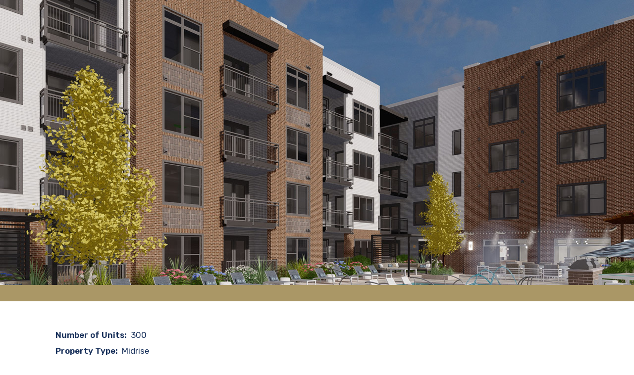

--- FILE ---
content_type: text/html
request_url: https://www.dpjresidential.com/portfolio/the-easley
body_size: 3509
content:
<!DOCTYPE html><!-- This site was created in Webflow. https://webflow.com --><!-- Last Published: Thu Jan 15 2026 16:54:36 GMT+0000 (Coordinated Universal Time) --><html data-wf-domain="www.dpjresidential.com" data-wf-page="60a4211e8c15a7a59278176a" data-wf-site="60a28ef903642f6101469952" data-wf-collection="60a4211e8c15a77bc2781768" data-wf-item-slug="the-easley"><head><meta charset="utf-8"/><title>DPJ Residential</title><meta content="width=device-width, initial-scale=1" name="viewport"/><meta content="Webflow" name="generator"/><link href="https://cdn.prod.website-files.com/60a28ef903642f6101469952/css/dpj-residential.webflow.shared.3d612d4c9.css" rel="stylesheet" type="text/css" integrity="sha384-PWEtTJn65Y01jPXQoLcucll9qljKSakmxL0nLXv/g3cwOCRveRAC0yXncB3IjpbW" crossorigin="anonymous"/><link href="https://fonts.googleapis.com" rel="preconnect"/><link href="https://fonts.gstatic.com" rel="preconnect" crossorigin="anonymous"/><script src="https://ajax.googleapis.com/ajax/libs/webfont/1.6.26/webfont.js" type="text/javascript"></script><script type="text/javascript">WebFont.load({  google: {    families: ["Oswald:200,300,400,500,600,700","Varela Round:400","Rubik:regular,600,800"]  }});</script><script type="text/javascript">!function(o,c){var n=c.documentElement,t=" w-mod-";n.className+=t+"js",("ontouchstart"in o||o.DocumentTouch&&c instanceof DocumentTouch)&&(n.className+=t+"touch")}(window,document);</script><link href="https://cdn.prod.website-files.com/60a28ef903642f6101469952/6115d770bb867ed6396babd8_DPJ-logo-REVERSEsm.png" rel="shortcut icon" type="image/x-icon"/><link href="https://cdn.prod.website-files.com/60a28ef903642f6101469952/6115d78787dc108036ca0195_DPJ-logo-REVERSE.png" rel="apple-touch-icon"/></head><body><div data-collapse="all" data-animation="default" data-duration="400" data-doc-height="1" data-easing="ease" data-easing2="ease" role="banner" class="navbar w-nav"><div class="w-container"><a href="/" class="brand w-nav-brand"><img src="https://cdn.prod.website-files.com/60a28ef903642f6101469952/60a29b69709b3675536be158_dpj-logo.svg" loading="lazy" alt=""/></a><nav role="navigation" class="nav-menu w-nav-menu"><a href="/get-to-know-dpj" class="nav-link w-nav-link">Get to Know DPJ</a><a href="/portfolio" class="nav-link w-nav-link">Check Out Our Portfolio</a><a href="/get-in-touch" class="nav-link w-nav-link">Get In Touch</a></nav><div class="menu-button w-nav-button"><div class="hmbgr"></div><div class="hmbgr"></div><div class="hmbgr"></div></div></div></div><header id="hero-overlay" style="background-image:url(&quot;https://cdn.prod.website-files.com/60a2d524209073761ceddc3e/60bfbca6c5aa0741d50511ae_The-Easley-Pool-A.jpg&quot;)" class="pf-item-hero"></header><div><div class="page-heading-block"><h1 class="page-heading">The Easley</h1><div class="pf-location">Winston-Salem, NC</div><a href="#" class="button w-condition-invisible w-button">Website</a></div><div class="pg-contain w-clearfix"><div class="pf-info-wrap w-clearfix"><div class="pf-info-line w-condition-invisible"><div class="pf-bold-txt">Year Built:</div><div class="pf-bullet-txt w-dyn-bind-empty"></div></div><div class="pf-info-line"><div class="pf-bold-txt">Number of Units:</div><div class="pf-bullet-txt">300</div></div><div class="pf-info-line"><div class="pf-bold-txt">Property Type:</div><div class="pf-bullet-txt">Midrise</div></div><p class="pf-text-area">Located adjacent to the Truist Stadium, The Easley has unobstructed views of the downtown skyline, as well as walkability to downtown and the West End historic neighborhood.</p></div><div data-w-id="b5c78ae3-9b99-a4f0-2f30-467b03b8dab7" style="opacity:0" class="pg-intro-right"><div data-delay="4000" data-animation="slide" class="w-slider" data-autoplay="true" data-easing="ease" data-hide-arrows="false" data-disable-swipe="false" data-autoplay-limit="0" data-nav-spacing="3" data-duration="500" data-infinite="true" id="MultiImageSlider"><div class="w-slider-mask"><div class="slide w-slide"></div><div class="slide w-slide"></div><div class="slide w-slide"></div><div class="slide w-slide"></div><div class="slide w-slide"></div><div class="slide w-slide"></div><div class="slide w-slide"></div><div class="slide w-slide"></div><div class="slide w-slide"></div><div class="slide w-slide"></div><div class="slide w-slide"></div><div class="slide w-slide"></div><div class="slide w-slide"></div><div class="slide w-slide"></div><div class="slide w-slide"></div><div class="slide w-slide"></div><div class="slide w-slide"></div><div class="slide w-slide"></div><div class="slide w-slide"></div><div class="slide w-slide"></div><div class="slide w-slide"></div><div class="slide w-slide"></div><div class="slide w-slide"></div><div class="slide w-slide"></div><div class="slide w-slide"></div></div><div class="w-slider-arrow-left"><div class="w-icon-slider-left"></div></div><div class="w-slider-arrow-right"><div class="w-icon-slider-right"></div></div><div class="slide-nav w-slider-nav w-round"></div></div></div><div class="pf-aerial w-condition-invisible"><img src="" loading="lazy" alt="" class="pf-aerial-img w-dyn-bind-empty"/></div></div><div class="collection-list-wrapper w-dyn-list"><script type="text/x-wf-template" id="wf-template-16e5b457-790e-c37e-8393-d33dd5ef352e">%3Cdiv%20style%3D%22background-image%3Aurl(%26quot%3Bhttps%3A%2F%2Fcdn.prod.website-files.com%2F60a2d524209073761ceddc3e%2F60bfbcaea601fda3ddc246e0_The-Easley-Courtyard-A.jpg%26quot%3B)%22%20role%3D%22listitem%22%20class%3D%22collection-item%20w-dyn-item%20w-dyn-repeater-item%22%3E%3C%2Fdiv%3E</script><div role="list" class="w-dyn-items"><div style="background-image:url(&quot;https://cdn.prod.website-files.com/60a2d524209073761ceddc3e/60bfbcaea601fda3ddc246e0_The-Easley-Courtyard-A.jpg&quot;)" role="listitem" class="collection-item w-dyn-item w-dyn-repeater-item"></div><div style="background-image:url(&quot;https://cdn.prod.website-files.com/60a2d524209073761ceddc3e/60bfbcaee2b86276d70e3245_The-Easley-Leasing.jpg&quot;)" role="listitem" class="collection-item w-dyn-item w-dyn-repeater-item"></div><div style="background-image:url(&quot;https://cdn.prod.website-files.com/60a2d524209073761ceddc3e/60bfbcaeb51190b3a2f1e19c_The-Easley-Outdoor-Lounge-B.jpg&quot;)" role="listitem" class="collection-item w-dyn-item w-dyn-repeater-item"></div><div style="background-image:url(&quot;https://cdn.prod.website-files.com/60a2d524209073761ceddc3e/60bfbcae894af34a5390fda3_The-Easley-Lounge-C.jpg&quot;)" role="listitem" class="collection-item w-dyn-item w-dyn-repeater-item"></div><div style="background-image:url(&quot;https://cdn.prod.website-files.com/60a2d524209073761ceddc3e/60bfbcaed0f95a0d0d026e0b_The-Easley-Aqua-Lounge.jpg&quot;)" role="listitem" class="collection-item w-dyn-item w-dyn-repeater-item"></div></div><div class="w-dyn-hide w-dyn-empty"><div>No items found.</div></div></div></div><div class="footer"><div class="w-container"><div class="footer-social-block"><div class="footer-social-txt">Get Social:</div><a href="https://facebook.com" target="_blank" class="w-inline-block"><img src="https://cdn.prod.website-files.com/60a28ef903642f6101469952/60a3db06889ff007922058d7_facebook-white.svg" loading="lazy" alt="" class="social-icon"/></a><a href="https://instagram.com" target="_blank" class="w-inline-block"><img src="https://cdn.prod.website-files.com/60a28ef903642f6101469952/60a3db3281b6f2c839d8a610_instagram-white.svg" loading="lazy" alt="" class="social-icon"/></a></div><div class="footer-address-phone-block"><div class="footer-text"><a href="tel:4047352134" class="footer-link">404.735.2134</a> | <a href="mailto:pjones@dpjresidential.com?subject=Hello%20from%20dpjresidential.com" class="footer-link">Email</a></div></div><div class="footer-legal-block"><div class="footer-text">© <span class="year">YEAR</span> DPJ Residential | <a href="#" class="footer-link">Privacy Policy</a> | <a href="#" class="footer-link">Terms &amp; Conditions</a></div></div></div></div><div class="brandedfooter"><a href="https://fredadvertising.com" target="_blank" class="brandedlink w-inline-block"><img src="https://cdn.prod.website-files.com/60a28ef903642f6101469952/66fd4dff0f3d0476e57c78dd_Fred2024-white.svg" height="40" alt="Fred Branded Logo" class="brandedlogo"/></a></div><script src="https://d3e54v103j8qbb.cloudfront.net/js/jquery-3.5.1.min.dc5e7f18c8.js?site=60a28ef903642f6101469952" type="text/javascript" integrity="sha256-9/aliU8dGd2tb6OSsuzixeV4y/faTqgFtohetphbbj0=" crossorigin="anonymous"></script><script src="https://cdn.prod.website-files.com/60a28ef903642f6101469952/js/webflow.schunk.36b8fb49256177c8.js" type="text/javascript" integrity="sha384-4abIlA5/v7XaW1HMXKBgnUuhnjBYJ/Z9C1OSg4OhmVw9O3QeHJ/qJqFBERCDPv7G" crossorigin="anonymous"></script><script src="https://cdn.prod.website-files.com/60a28ef903642f6101469952/js/webflow.schunk.c2cf5e5a504fdc54.js" type="text/javascript" integrity="sha384-4IppPrhf8ebXNnj9EV2wYoqeKkewEfhgs9xfg1RWaO6Cmljly97mlq6peY9C5jLF" crossorigin="anonymous"></script><script src="https://cdn.prod.website-files.com/60a28ef903642f6101469952/js/webflow.schunk.e0612833fc148724.js" type="text/javascript" integrity="sha384-3+Iu0/l/gtAWvLIjDcJ2sHCBlvCuzEBnOjoMFpQJP/1UmPD7ZcQi5bYepUN92jHm" crossorigin="anonymous"></script><script src="https://cdn.prod.website-files.com/60a28ef903642f6101469952/js/webflow.schunk.61b534daaaeddbc7.js" type="text/javascript" integrity="sha384-zJCHv7ItWTNHbMmm2epSn5+4tX0nIPKUmNfcwwpQKCcPP5HC9rjwYp8giICW6yEw" crossorigin="anonymous"></script><script src="https://cdn.prod.website-files.com/60a28ef903642f6101469952/js/webflow.022842d7.70fcce0d3ab40f8f.js" type="text/javascript" integrity="sha384-VkhoQFUulGAJjlr7jKBunq4zMdWfiGvpCNpvYXAQDPOtbliX5eFkiYQz/46HVsPf" crossorigin="anonymous"></script><script>
Webflow.push(function() {
  $('.year').text(new Date().getFullYear());
});
</script><script>
(function () {
    var sliderId = 'MultiImageSlider';
    var collectionListWrapperId = 'MultiImageCollectionWrapper';
    var slideClass = 'w-slide';
    var leftArrowClass = 'w-slider-arrow-left';
    var rightArrowClass = 'w-slider-arrow-right';
    var slideNavClass = 'w-slider-nav';
    var collectionItemClass = 'w-dyn-item';
    
    var $slider = $('#' + sliderId);
    var $slides = $slider.find('.' + slideClass);
    var $collectionWrapper = $('#' + collectionListWrapperId);
    var $images = $collectionWrapper.find('.' + collectionItemClass);
    if ($slider && $collectionWrapper) {
        $slider.css('opacity', 0);
        if (!$images || !$images.length) {
            $slider.remove();
        }
        else {
            var imgCount = $images.length;
            var slideCount = $slides.length;
            if (imgCount > slideCount) imgCount = slideCount;
            for (var i = 0; i < imgCount; i++) {
                $slides[i].style.backgroundImage = $images[i].style.backgroundImage;
            }
            for (var i = slideCount; i > imgCount; i--) {
                $slides[i - 1].remove();
            }

            if (imgCount < 2) {
                $slider.find('.' + leftArrowClass + ', .' + rightArrowClass + ', .' + slideNavClass).remove();
            }
            $slider.css('opacity', 1);
        }
        $collectionWrapper.remove();
    }   
})();
</script></body></html>

--- FILE ---
content_type: text/css
request_url: https://cdn.prod.website-files.com/60a28ef903642f6101469952/css/dpj-residential.webflow.shared.3d612d4c9.css
body_size: 11671
content:
html {
  -webkit-text-size-adjust: 100%;
  -ms-text-size-adjust: 100%;
  font-family: sans-serif;
}

body {
  margin: 0;
}

article, aside, details, figcaption, figure, footer, header, hgroup, main, menu, nav, section, summary {
  display: block;
}

audio, canvas, progress, video {
  vertical-align: baseline;
  display: inline-block;
}

audio:not([controls]) {
  height: 0;
  display: none;
}

[hidden], template {
  display: none;
}

a {
  background-color: #0000;
}

a:active, a:hover {
  outline: 0;
}

abbr[title] {
  border-bottom: 1px dotted;
}

b, strong {
  font-weight: bold;
}

dfn {
  font-style: italic;
}

h1 {
  margin: .67em 0;
  font-size: 2em;
}

mark {
  color: #000;
  background: #ff0;
}

small {
  font-size: 80%;
}

sub, sup {
  vertical-align: baseline;
  font-size: 75%;
  line-height: 0;
  position: relative;
}

sup {
  top: -.5em;
}

sub {
  bottom: -.25em;
}

img {
  border: 0;
}

svg:not(:root) {
  overflow: hidden;
}

hr {
  box-sizing: content-box;
  height: 0;
}

pre {
  overflow: auto;
}

code, kbd, pre, samp {
  font-family: monospace;
  font-size: 1em;
}

button, input, optgroup, select, textarea {
  color: inherit;
  font: inherit;
  margin: 0;
}

button {
  overflow: visible;
}

button, select {
  text-transform: none;
}

button, html input[type="button"], input[type="reset"] {
  -webkit-appearance: button;
  cursor: pointer;
}

button[disabled], html input[disabled] {
  cursor: default;
}

button::-moz-focus-inner, input::-moz-focus-inner {
  border: 0;
  padding: 0;
}

input {
  line-height: normal;
}

input[type="checkbox"], input[type="radio"] {
  box-sizing: border-box;
  padding: 0;
}

input[type="number"]::-webkit-inner-spin-button, input[type="number"]::-webkit-outer-spin-button {
  height: auto;
}

input[type="search"] {
  -webkit-appearance: none;
}

input[type="search"]::-webkit-search-cancel-button, input[type="search"]::-webkit-search-decoration {
  -webkit-appearance: none;
}

legend {
  border: 0;
  padding: 0;
}

textarea {
  overflow: auto;
}

optgroup {
  font-weight: bold;
}

table {
  border-collapse: collapse;
  border-spacing: 0;
}

td, th {
  padding: 0;
}

@font-face {
  font-family: webflow-icons;
  src: url("[data-uri]") format("truetype");
  font-weight: normal;
  font-style: normal;
}

[class^="w-icon-"], [class*=" w-icon-"] {
  speak: none;
  font-variant: normal;
  text-transform: none;
  -webkit-font-smoothing: antialiased;
  -moz-osx-font-smoothing: grayscale;
  font-style: normal;
  font-weight: normal;
  line-height: 1;
  font-family: webflow-icons !important;
}

.w-icon-slider-right:before {
  content: "";
}

.w-icon-slider-left:before {
  content: "";
}

.w-icon-nav-menu:before {
  content: "";
}

.w-icon-arrow-down:before, .w-icon-dropdown-toggle:before {
  content: "";
}

.w-icon-file-upload-remove:before {
  content: "";
}

.w-icon-file-upload-icon:before {
  content: "";
}

* {
  box-sizing: border-box;
}

html {
  height: 100%;
}

body {
  color: #333;
  background-color: #fff;
  min-height: 100%;
  margin: 0;
  font-family: Arial, sans-serif;
  font-size: 14px;
  line-height: 20px;
}

img {
  vertical-align: middle;
  max-width: 100%;
  display: inline-block;
}

html.w-mod-touch * {
  background-attachment: scroll !important;
}

.w-block {
  display: block;
}

.w-inline-block {
  max-width: 100%;
  display: inline-block;
}

.w-clearfix:before, .w-clearfix:after {
  content: " ";
  grid-area: 1 / 1 / 2 / 2;
  display: table;
}

.w-clearfix:after {
  clear: both;
}

.w-hidden {
  display: none;
}

.w-button {
  color: #fff;
  line-height: inherit;
  cursor: pointer;
  background-color: #3898ec;
  border: 0;
  border-radius: 0;
  padding: 9px 15px;
  text-decoration: none;
  display: inline-block;
}

input.w-button {
  -webkit-appearance: button;
}

html[data-w-dynpage] [data-w-cloak] {
  color: #0000 !important;
}

.w-code-block {
  margin: unset;
}

pre.w-code-block code {
  all: inherit;
}

.w-optimization {
  display: contents;
}

.w-webflow-badge, .w-webflow-badge > img {
  box-sizing: unset;
  width: unset;
  height: unset;
  max-height: unset;
  max-width: unset;
  min-height: unset;
  min-width: unset;
  margin: unset;
  padding: unset;
  float: unset;
  clear: unset;
  border: unset;
  border-radius: unset;
  background: unset;
  background-image: unset;
  background-position: unset;
  background-size: unset;
  background-repeat: unset;
  background-origin: unset;
  background-clip: unset;
  background-attachment: unset;
  background-color: unset;
  box-shadow: unset;
  transform: unset;
  direction: unset;
  font-family: unset;
  font-weight: unset;
  color: unset;
  font-size: unset;
  line-height: unset;
  font-style: unset;
  font-variant: unset;
  text-align: unset;
  letter-spacing: unset;
  -webkit-text-decoration: unset;
  text-decoration: unset;
  text-indent: unset;
  text-transform: unset;
  list-style-type: unset;
  text-shadow: unset;
  vertical-align: unset;
  cursor: unset;
  white-space: unset;
  word-break: unset;
  word-spacing: unset;
  word-wrap: unset;
  transition: unset;
}

.w-webflow-badge {
  white-space: nowrap;
  cursor: pointer;
  box-shadow: 0 0 0 1px #0000001a, 0 1px 3px #0000001a;
  visibility: visible !important;
  opacity: 1 !important;
  z-index: 2147483647 !important;
  color: #aaadb0 !important;
  overflow: unset !important;
  background-color: #fff !important;
  border-radius: 3px !important;
  width: auto !important;
  height: auto !important;
  margin: 0 !important;
  padding: 6px !important;
  font-size: 12px !important;
  line-height: 14px !important;
  text-decoration: none !important;
  display: inline-block !important;
  position: fixed !important;
  inset: auto 12px 12px auto !important;
  transform: none !important;
}

.w-webflow-badge > img {
  position: unset;
  visibility: unset !important;
  opacity: 1 !important;
  vertical-align: middle !important;
  display: inline-block !important;
}

h1, h2, h3, h4, h5, h6 {
  margin-bottom: 10px;
  font-weight: bold;
}

h1 {
  margin-top: 20px;
  font-size: 38px;
  line-height: 44px;
}

h2 {
  margin-top: 20px;
  font-size: 32px;
  line-height: 36px;
}

h3 {
  margin-top: 20px;
  font-size: 24px;
  line-height: 30px;
}

h4 {
  margin-top: 10px;
  font-size: 18px;
  line-height: 24px;
}

h5 {
  margin-top: 10px;
  font-size: 14px;
  line-height: 20px;
}

h6 {
  margin-top: 10px;
  font-size: 12px;
  line-height: 18px;
}

p {
  margin-top: 0;
  margin-bottom: 10px;
}

blockquote {
  border-left: 5px solid #e2e2e2;
  margin: 0 0 10px;
  padding: 10px 20px;
  font-size: 18px;
  line-height: 22px;
}

figure {
  margin: 0 0 10px;
}

figcaption {
  text-align: center;
  margin-top: 5px;
}

ul, ol {
  margin-top: 0;
  margin-bottom: 10px;
  padding-left: 40px;
}

.w-list-unstyled {
  padding-left: 0;
  list-style: none;
}

.w-embed:before, .w-embed:after {
  content: " ";
  grid-area: 1 / 1 / 2 / 2;
  display: table;
}

.w-embed:after {
  clear: both;
}

.w-video {
  width: 100%;
  padding: 0;
  position: relative;
}

.w-video iframe, .w-video object, .w-video embed {
  border: none;
  width: 100%;
  height: 100%;
  position: absolute;
  top: 0;
  left: 0;
}

fieldset {
  border: 0;
  margin: 0;
  padding: 0;
}

button, [type="button"], [type="reset"] {
  cursor: pointer;
  -webkit-appearance: button;
  border: 0;
}

.w-form {
  margin: 0 0 15px;
}

.w-form-done {
  text-align: center;
  background-color: #ddd;
  padding: 20px;
  display: none;
}

.w-form-fail {
  background-color: #ffdede;
  margin-top: 10px;
  padding: 10px;
  display: none;
}

label {
  margin-bottom: 5px;
  font-weight: bold;
  display: block;
}

.w-input, .w-select {
  color: #333;
  vertical-align: middle;
  background-color: #fff;
  border: 1px solid #ccc;
  width: 100%;
  height: 38px;
  margin-bottom: 10px;
  padding: 8px 12px;
  font-size: 14px;
  line-height: 1.42857;
  display: block;
}

.w-input::placeholder, .w-select::placeholder {
  color: #999;
}

.w-input:focus, .w-select:focus {
  border-color: #3898ec;
  outline: 0;
}

.w-input[disabled], .w-select[disabled], .w-input[readonly], .w-select[readonly], fieldset[disabled] .w-input, fieldset[disabled] .w-select {
  cursor: not-allowed;
}

.w-input[disabled]:not(.w-input-disabled), .w-select[disabled]:not(.w-input-disabled), .w-input[readonly], .w-select[readonly], fieldset[disabled]:not(.w-input-disabled) .w-input, fieldset[disabled]:not(.w-input-disabled) .w-select {
  background-color: #eee;
}

textarea.w-input, textarea.w-select {
  height: auto;
}

.w-select {
  background-color: #f3f3f3;
}

.w-select[multiple] {
  height: auto;
}

.w-form-label {
  cursor: pointer;
  margin-bottom: 0;
  font-weight: normal;
  display: inline-block;
}

.w-radio {
  margin-bottom: 5px;
  padding-left: 20px;
  display: block;
}

.w-radio:before, .w-radio:after {
  content: " ";
  grid-area: 1 / 1 / 2 / 2;
  display: table;
}

.w-radio:after {
  clear: both;
}

.w-radio-input {
  float: left;
  margin: 3px 0 0 -20px;
  line-height: normal;
}

.w-file-upload {
  margin-bottom: 10px;
  display: block;
}

.w-file-upload-input {
  opacity: 0;
  z-index: -100;
  width: .1px;
  height: .1px;
  position: absolute;
  overflow: hidden;
}

.w-file-upload-default, .w-file-upload-uploading, .w-file-upload-success {
  color: #333;
  display: inline-block;
}

.w-file-upload-error {
  margin-top: 10px;
  display: block;
}

.w-file-upload-default.w-hidden, .w-file-upload-uploading.w-hidden, .w-file-upload-error.w-hidden, .w-file-upload-success.w-hidden {
  display: none;
}

.w-file-upload-uploading-btn {
  cursor: pointer;
  background-color: #fafafa;
  border: 1px solid #ccc;
  margin: 0;
  padding: 8px 12px;
  font-size: 14px;
  font-weight: normal;
  display: flex;
}

.w-file-upload-file {
  background-color: #fafafa;
  border: 1px solid #ccc;
  flex-grow: 1;
  justify-content: space-between;
  margin: 0;
  padding: 8px 9px 8px 11px;
  display: flex;
}

.w-file-upload-file-name {
  font-size: 14px;
  font-weight: normal;
  display: block;
}

.w-file-remove-link {
  cursor: pointer;
  width: auto;
  height: auto;
  margin-top: 3px;
  margin-left: 10px;
  padding: 3px;
  display: block;
}

.w-icon-file-upload-remove {
  margin: auto;
  font-size: 10px;
}

.w-file-upload-error-msg {
  color: #ea384c;
  padding: 2px 0;
  display: inline-block;
}

.w-file-upload-info {
  padding: 0 12px;
  line-height: 38px;
  display: inline-block;
}

.w-file-upload-label {
  cursor: pointer;
  background-color: #fafafa;
  border: 1px solid #ccc;
  margin: 0;
  padding: 8px 12px;
  font-size: 14px;
  font-weight: normal;
  display: inline-block;
}

.w-icon-file-upload-icon, .w-icon-file-upload-uploading {
  width: 20px;
  margin-right: 8px;
  display: inline-block;
}

.w-icon-file-upload-uploading {
  height: 20px;
}

.w-container {
  max-width: 940px;
  margin-left: auto;
  margin-right: auto;
}

.w-container:before, .w-container:after {
  content: " ";
  grid-area: 1 / 1 / 2 / 2;
  display: table;
}

.w-container:after {
  clear: both;
}

.w-container .w-row {
  margin-left: -10px;
  margin-right: -10px;
}

.w-row:before, .w-row:after {
  content: " ";
  grid-area: 1 / 1 / 2 / 2;
  display: table;
}

.w-row:after {
  clear: both;
}

.w-row .w-row {
  margin-left: 0;
  margin-right: 0;
}

.w-col {
  float: left;
  width: 100%;
  min-height: 1px;
  padding-left: 10px;
  padding-right: 10px;
  position: relative;
}

.w-col .w-col {
  padding-left: 0;
  padding-right: 0;
}

.w-col-1 {
  width: 8.33333%;
}

.w-col-2 {
  width: 16.6667%;
}

.w-col-3 {
  width: 25%;
}

.w-col-4 {
  width: 33.3333%;
}

.w-col-5 {
  width: 41.6667%;
}

.w-col-6 {
  width: 50%;
}

.w-col-7 {
  width: 58.3333%;
}

.w-col-8 {
  width: 66.6667%;
}

.w-col-9 {
  width: 75%;
}

.w-col-10 {
  width: 83.3333%;
}

.w-col-11 {
  width: 91.6667%;
}

.w-col-12 {
  width: 100%;
}

.w-hidden-main {
  display: none !important;
}

@media screen and (max-width: 991px) {
  .w-container {
    max-width: 728px;
  }

  .w-hidden-main {
    display: inherit !important;
  }

  .w-hidden-medium {
    display: none !important;
  }

  .w-col-medium-1 {
    width: 8.33333%;
  }

  .w-col-medium-2 {
    width: 16.6667%;
  }

  .w-col-medium-3 {
    width: 25%;
  }

  .w-col-medium-4 {
    width: 33.3333%;
  }

  .w-col-medium-5 {
    width: 41.6667%;
  }

  .w-col-medium-6 {
    width: 50%;
  }

  .w-col-medium-7 {
    width: 58.3333%;
  }

  .w-col-medium-8 {
    width: 66.6667%;
  }

  .w-col-medium-9 {
    width: 75%;
  }

  .w-col-medium-10 {
    width: 83.3333%;
  }

  .w-col-medium-11 {
    width: 91.6667%;
  }

  .w-col-medium-12 {
    width: 100%;
  }

  .w-col-stack {
    width: 100%;
    left: auto;
    right: auto;
  }
}

@media screen and (max-width: 767px) {
  .w-hidden-main, .w-hidden-medium {
    display: inherit !important;
  }

  .w-hidden-small {
    display: none !important;
  }

  .w-row, .w-container .w-row {
    margin-left: 0;
    margin-right: 0;
  }

  .w-col {
    width: 100%;
    left: auto;
    right: auto;
  }

  .w-col-small-1 {
    width: 8.33333%;
  }

  .w-col-small-2 {
    width: 16.6667%;
  }

  .w-col-small-3 {
    width: 25%;
  }

  .w-col-small-4 {
    width: 33.3333%;
  }

  .w-col-small-5 {
    width: 41.6667%;
  }

  .w-col-small-6 {
    width: 50%;
  }

  .w-col-small-7 {
    width: 58.3333%;
  }

  .w-col-small-8 {
    width: 66.6667%;
  }

  .w-col-small-9 {
    width: 75%;
  }

  .w-col-small-10 {
    width: 83.3333%;
  }

  .w-col-small-11 {
    width: 91.6667%;
  }

  .w-col-small-12 {
    width: 100%;
  }
}

@media screen and (max-width: 479px) {
  .w-container {
    max-width: none;
  }

  .w-hidden-main, .w-hidden-medium, .w-hidden-small {
    display: inherit !important;
  }

  .w-hidden-tiny {
    display: none !important;
  }

  .w-col {
    width: 100%;
  }

  .w-col-tiny-1 {
    width: 8.33333%;
  }

  .w-col-tiny-2 {
    width: 16.6667%;
  }

  .w-col-tiny-3 {
    width: 25%;
  }

  .w-col-tiny-4 {
    width: 33.3333%;
  }

  .w-col-tiny-5 {
    width: 41.6667%;
  }

  .w-col-tiny-6 {
    width: 50%;
  }

  .w-col-tiny-7 {
    width: 58.3333%;
  }

  .w-col-tiny-8 {
    width: 66.6667%;
  }

  .w-col-tiny-9 {
    width: 75%;
  }

  .w-col-tiny-10 {
    width: 83.3333%;
  }

  .w-col-tiny-11 {
    width: 91.6667%;
  }

  .w-col-tiny-12 {
    width: 100%;
  }
}

.w-widget {
  position: relative;
}

.w-widget-map {
  width: 100%;
  height: 400px;
}

.w-widget-map label {
  width: auto;
  display: inline;
}

.w-widget-map img {
  max-width: inherit;
}

.w-widget-map .gm-style-iw {
  text-align: center;
}

.w-widget-map .gm-style-iw > button {
  display: none !important;
}

.w-widget-twitter {
  overflow: hidden;
}

.w-widget-twitter-count-shim {
  vertical-align: top;
  text-align: center;
  background: #fff;
  border: 1px solid #758696;
  border-radius: 3px;
  width: 28px;
  height: 20px;
  display: inline-block;
  position: relative;
}

.w-widget-twitter-count-shim * {
  pointer-events: none;
  -webkit-user-select: none;
  user-select: none;
}

.w-widget-twitter-count-shim .w-widget-twitter-count-inner {
  text-align: center;
  color: #999;
  font-family: serif;
  font-size: 15px;
  line-height: 12px;
  position: relative;
}

.w-widget-twitter-count-shim .w-widget-twitter-count-clear {
  display: block;
  position: relative;
}

.w-widget-twitter-count-shim.w--large {
  width: 36px;
  height: 28px;
}

.w-widget-twitter-count-shim.w--large .w-widget-twitter-count-inner {
  font-size: 18px;
  line-height: 18px;
}

.w-widget-twitter-count-shim:not(.w--vertical) {
  margin-left: 5px;
  margin-right: 8px;
}

.w-widget-twitter-count-shim:not(.w--vertical).w--large {
  margin-left: 6px;
}

.w-widget-twitter-count-shim:not(.w--vertical):before, .w-widget-twitter-count-shim:not(.w--vertical):after {
  content: " ";
  pointer-events: none;
  border: solid #0000;
  width: 0;
  height: 0;
  position: absolute;
  top: 50%;
  left: 0;
}

.w-widget-twitter-count-shim:not(.w--vertical):before {
  border-width: 4px;
  border-color: #75869600 #5d6c7b #75869600 #75869600;
  margin-top: -4px;
  margin-left: -9px;
}

.w-widget-twitter-count-shim:not(.w--vertical).w--large:before {
  border-width: 5px;
  margin-top: -5px;
  margin-left: -10px;
}

.w-widget-twitter-count-shim:not(.w--vertical):after {
  border-width: 4px;
  border-color: #fff0 #fff #fff0 #fff0;
  margin-top: -4px;
  margin-left: -8px;
}

.w-widget-twitter-count-shim:not(.w--vertical).w--large:after {
  border-width: 5px;
  margin-top: -5px;
  margin-left: -9px;
}

.w-widget-twitter-count-shim.w--vertical {
  width: 61px;
  height: 33px;
  margin-bottom: 8px;
}

.w-widget-twitter-count-shim.w--vertical:before, .w-widget-twitter-count-shim.w--vertical:after {
  content: " ";
  pointer-events: none;
  border: solid #0000;
  width: 0;
  height: 0;
  position: absolute;
  top: 100%;
  left: 50%;
}

.w-widget-twitter-count-shim.w--vertical:before {
  border-width: 5px;
  border-color: #5d6c7b #75869600 #75869600;
  margin-left: -5px;
}

.w-widget-twitter-count-shim.w--vertical:after {
  border-width: 4px;
  border-color: #fff #fff0 #fff0;
  margin-left: -4px;
}

.w-widget-twitter-count-shim.w--vertical .w-widget-twitter-count-inner {
  font-size: 18px;
  line-height: 22px;
}

.w-widget-twitter-count-shim.w--vertical.w--large {
  width: 76px;
}

.w-background-video {
  color: #fff;
  height: 500px;
  position: relative;
  overflow: hidden;
}

.w-background-video > video {
  object-fit: cover;
  z-index: -100;
  background-position: 50%;
  background-size: cover;
  width: 100%;
  height: 100%;
  margin: auto;
  position: absolute;
  inset: -100%;
}

.w-background-video > video::-webkit-media-controls-start-playback-button {
  -webkit-appearance: none;
  display: none !important;
}

.w-background-video--control {
  background-color: #0000;
  padding: 0;
  position: absolute;
  bottom: 1em;
  right: 1em;
}

.w-background-video--control > [hidden] {
  display: none !important;
}

.w-slider {
  text-align: center;
  clear: both;
  -webkit-tap-highlight-color: #0000;
  tap-highlight-color: #0000;
  background: #ddd;
  height: 300px;
  position: relative;
}

.w-slider-mask {
  z-index: 1;
  white-space: nowrap;
  height: 100%;
  display: block;
  position: relative;
  left: 0;
  right: 0;
  overflow: hidden;
}

.w-slide {
  vertical-align: top;
  white-space: normal;
  text-align: left;
  width: 100%;
  height: 100%;
  display: inline-block;
  position: relative;
}

.w-slider-nav {
  z-index: 2;
  text-align: center;
  -webkit-tap-highlight-color: #0000;
  tap-highlight-color: #0000;
  height: 40px;
  margin: auto;
  padding-top: 10px;
  position: absolute;
  inset: auto 0 0;
}

.w-slider-nav.w-round > div {
  border-radius: 100%;
}

.w-slider-nav.w-num > div {
  font-size: inherit;
  line-height: inherit;
  width: auto;
  height: auto;
  padding: .2em .5em;
}

.w-slider-nav.w-shadow > div {
  box-shadow: 0 0 3px #3336;
}

.w-slider-nav-invert {
  color: #fff;
}

.w-slider-nav-invert > div {
  background-color: #2226;
}

.w-slider-nav-invert > div.w-active {
  background-color: #222;
}

.w-slider-dot {
  cursor: pointer;
  background-color: #fff6;
  width: 1em;
  height: 1em;
  margin: 0 3px .5em;
  transition: background-color .1s, color .1s;
  display: inline-block;
  position: relative;
}

.w-slider-dot.w-active {
  background-color: #fff;
}

.w-slider-dot:focus {
  outline: none;
  box-shadow: 0 0 0 2px #fff;
}

.w-slider-dot:focus.w-active {
  box-shadow: none;
}

.w-slider-arrow-left, .w-slider-arrow-right {
  cursor: pointer;
  color: #fff;
  -webkit-tap-highlight-color: #0000;
  tap-highlight-color: #0000;
  -webkit-user-select: none;
  user-select: none;
  width: 80px;
  margin: auto;
  font-size: 40px;
  position: absolute;
  inset: 0;
  overflow: hidden;
}

.w-slider-arrow-left [class^="w-icon-"], .w-slider-arrow-right [class^="w-icon-"], .w-slider-arrow-left [class*=" w-icon-"], .w-slider-arrow-right [class*=" w-icon-"] {
  position: absolute;
}

.w-slider-arrow-left:focus, .w-slider-arrow-right:focus {
  outline: 0;
}

.w-slider-arrow-left {
  z-index: 3;
  right: auto;
}

.w-slider-arrow-right {
  z-index: 4;
  left: auto;
}

.w-icon-slider-left, .w-icon-slider-right {
  width: 1em;
  height: 1em;
  margin: auto;
  inset: 0;
}

.w-slider-aria-label {
  clip: rect(0 0 0 0);
  border: 0;
  width: 1px;
  height: 1px;
  margin: -1px;
  padding: 0;
  position: absolute;
  overflow: hidden;
}

.w-slider-force-show {
  display: block !important;
}

.w-dropdown {
  text-align: left;
  z-index: 900;
  margin-left: auto;
  margin-right: auto;
  display: inline-block;
  position: relative;
}

.w-dropdown-btn, .w-dropdown-toggle, .w-dropdown-link {
  vertical-align: top;
  color: #222;
  text-align: left;
  white-space: nowrap;
  margin-left: auto;
  margin-right: auto;
  padding: 20px;
  text-decoration: none;
  position: relative;
}

.w-dropdown-toggle {
  -webkit-user-select: none;
  user-select: none;
  cursor: pointer;
  padding-right: 40px;
  display: inline-block;
}

.w-dropdown-toggle:focus {
  outline: 0;
}

.w-icon-dropdown-toggle {
  width: 1em;
  height: 1em;
  margin: auto 20px auto auto;
  position: absolute;
  top: 0;
  bottom: 0;
  right: 0;
}

.w-dropdown-list {
  background: #ddd;
  min-width: 100%;
  display: none;
  position: absolute;
}

.w-dropdown-list.w--open {
  display: block;
}

.w-dropdown-link {
  color: #222;
  padding: 10px 20px;
  display: block;
}

.w-dropdown-link.w--current {
  color: #0082f3;
}

.w-dropdown-link:focus {
  outline: 0;
}

@media screen and (max-width: 767px) {
  .w-nav-brand {
    padding-left: 10px;
  }
}

.w-lightbox-backdrop {
  cursor: auto;
  letter-spacing: normal;
  text-indent: 0;
  text-shadow: none;
  text-transform: none;
  visibility: visible;
  white-space: normal;
  word-break: normal;
  word-spacing: normal;
  word-wrap: normal;
  color: #fff;
  text-align: center;
  z-index: 2000;
  opacity: 0;
  -webkit-user-select: none;
  -moz-user-select: none;
  -webkit-tap-highlight-color: transparent;
  background: #000000e6;
  outline: 0;
  font-family: Helvetica Neue, Helvetica, Ubuntu, Segoe UI, Verdana, sans-serif;
  font-size: 17px;
  font-style: normal;
  font-weight: 300;
  line-height: 1.2;
  list-style: disc;
  position: fixed;
  inset: 0;
  -webkit-transform: translate(0);
}

.w-lightbox-backdrop, .w-lightbox-container {
  -webkit-overflow-scrolling: touch;
  height: 100%;
  overflow: auto;
}

.w-lightbox-content {
  height: 100vh;
  position: relative;
  overflow: hidden;
}

.w-lightbox-view {
  opacity: 0;
  width: 100vw;
  height: 100vh;
  position: absolute;
}

.w-lightbox-view:before {
  content: "";
  height: 100vh;
}

.w-lightbox-group, .w-lightbox-group .w-lightbox-view, .w-lightbox-group .w-lightbox-view:before {
  height: 86vh;
}

.w-lightbox-frame, .w-lightbox-view:before {
  vertical-align: middle;
  display: inline-block;
}

.w-lightbox-figure {
  margin: 0;
  position: relative;
}

.w-lightbox-group .w-lightbox-figure {
  cursor: pointer;
}

.w-lightbox-img {
  width: auto;
  max-width: none;
  height: auto;
}

.w-lightbox-image {
  float: none;
  max-width: 100vw;
  max-height: 100vh;
  display: block;
}

.w-lightbox-group .w-lightbox-image {
  max-height: 86vh;
}

.w-lightbox-caption {
  text-align: left;
  text-overflow: ellipsis;
  white-space: nowrap;
  background: #0006;
  padding: .5em 1em;
  position: absolute;
  bottom: 0;
  left: 0;
  right: 0;
  overflow: hidden;
}

.w-lightbox-embed {
  width: 100%;
  height: 100%;
  position: absolute;
  inset: 0;
}

.w-lightbox-control {
  cursor: pointer;
  background-position: center;
  background-repeat: no-repeat;
  background-size: 24px;
  width: 4em;
  transition: all .3s;
  position: absolute;
  top: 0;
}

.w-lightbox-left {
  background-image: url("[data-uri]");
  display: none;
  bottom: 0;
  left: 0;
}

.w-lightbox-right {
  background-image: url("[data-uri]");
  display: none;
  bottom: 0;
  right: 0;
}

.w-lightbox-close {
  background-image: url("[data-uri]");
  background-size: 18px;
  height: 2.6em;
  right: 0;
}

.w-lightbox-strip {
  white-space: nowrap;
  padding: 0 1vh;
  line-height: 0;
  position: absolute;
  bottom: 0;
  left: 0;
  right: 0;
  overflow: auto hidden;
}

.w-lightbox-item {
  box-sizing: content-box;
  cursor: pointer;
  width: 10vh;
  padding: 2vh 1vh;
  display: inline-block;
  -webkit-transform: translate3d(0, 0, 0);
}

.w-lightbox-active {
  opacity: .3;
}

.w-lightbox-thumbnail {
  background: #222;
  height: 10vh;
  position: relative;
  overflow: hidden;
}

.w-lightbox-thumbnail-image {
  position: absolute;
  top: 0;
  left: 0;
}

.w-lightbox-thumbnail .w-lightbox-tall {
  width: 100%;
  top: 50%;
  transform: translate(0, -50%);
}

.w-lightbox-thumbnail .w-lightbox-wide {
  height: 100%;
  left: 50%;
  transform: translate(-50%);
}

.w-lightbox-spinner {
  box-sizing: border-box;
  border: 5px solid #0006;
  border-radius: 50%;
  width: 40px;
  height: 40px;
  margin-top: -20px;
  margin-left: -20px;
  animation: .8s linear infinite spin;
  position: absolute;
  top: 50%;
  left: 50%;
}

.w-lightbox-spinner:after {
  content: "";
  border: 3px solid #0000;
  border-bottom-color: #fff;
  border-radius: 50%;
  position: absolute;
  inset: -4px;
}

.w-lightbox-hide {
  display: none;
}

.w-lightbox-noscroll {
  overflow: hidden;
}

@media (min-width: 768px) {
  .w-lightbox-content {
    height: 96vh;
    margin-top: 2vh;
  }

  .w-lightbox-view, .w-lightbox-view:before {
    height: 96vh;
  }

  .w-lightbox-group, .w-lightbox-group .w-lightbox-view, .w-lightbox-group .w-lightbox-view:before {
    height: 84vh;
  }

  .w-lightbox-image {
    max-width: 96vw;
    max-height: 96vh;
  }

  .w-lightbox-group .w-lightbox-image {
    max-width: 82.3vw;
    max-height: 84vh;
  }

  .w-lightbox-left, .w-lightbox-right {
    opacity: .5;
    display: block;
  }

  .w-lightbox-close {
    opacity: .8;
  }

  .w-lightbox-control:hover {
    opacity: 1;
  }
}

.w-lightbox-inactive, .w-lightbox-inactive:hover {
  opacity: 0;
}

.w-richtext:before, .w-richtext:after {
  content: " ";
  grid-area: 1 / 1 / 2 / 2;
  display: table;
}

.w-richtext:after {
  clear: both;
}

.w-richtext[contenteditable="true"]:before, .w-richtext[contenteditable="true"]:after {
  white-space: initial;
}

.w-richtext ol, .w-richtext ul {
  overflow: hidden;
}

.w-richtext .w-richtext-figure-selected.w-richtext-figure-type-video div:after, .w-richtext .w-richtext-figure-selected[data-rt-type="video"] div:after, .w-richtext .w-richtext-figure-selected.w-richtext-figure-type-image div, .w-richtext .w-richtext-figure-selected[data-rt-type="image"] div {
  outline: 2px solid #2895f7;
}

.w-richtext figure.w-richtext-figure-type-video > div:after, .w-richtext figure[data-rt-type="video"] > div:after {
  content: "";
  display: none;
  position: absolute;
  inset: 0;
}

.w-richtext figure {
  max-width: 60%;
  position: relative;
}

.w-richtext figure > div:before {
  cursor: default !important;
}

.w-richtext figure img {
  width: 100%;
}

.w-richtext figure figcaption.w-richtext-figcaption-placeholder {
  opacity: .6;
}

.w-richtext figure div {
  color: #0000;
  font-size: 0;
}

.w-richtext figure.w-richtext-figure-type-image, .w-richtext figure[data-rt-type="image"] {
  display: table;
}

.w-richtext figure.w-richtext-figure-type-image > div, .w-richtext figure[data-rt-type="image"] > div {
  display: inline-block;
}

.w-richtext figure.w-richtext-figure-type-image > figcaption, .w-richtext figure[data-rt-type="image"] > figcaption {
  caption-side: bottom;
  display: table-caption;
}

.w-richtext figure.w-richtext-figure-type-video, .w-richtext figure[data-rt-type="video"] {
  width: 60%;
  height: 0;
}

.w-richtext figure.w-richtext-figure-type-video iframe, .w-richtext figure[data-rt-type="video"] iframe {
  width: 100%;
  height: 100%;
  position: absolute;
  top: 0;
  left: 0;
}

.w-richtext figure.w-richtext-figure-type-video > div, .w-richtext figure[data-rt-type="video"] > div {
  width: 100%;
}

.w-richtext figure.w-richtext-align-center {
  clear: both;
  margin-left: auto;
  margin-right: auto;
}

.w-richtext figure.w-richtext-align-center.w-richtext-figure-type-image > div, .w-richtext figure.w-richtext-align-center[data-rt-type="image"] > div {
  max-width: 100%;
}

.w-richtext figure.w-richtext-align-normal {
  clear: both;
}

.w-richtext figure.w-richtext-align-fullwidth {
  text-align: center;
  clear: both;
  width: 100%;
  max-width: 100%;
  margin-left: auto;
  margin-right: auto;
  display: block;
}

.w-richtext figure.w-richtext-align-fullwidth > div {
  padding-bottom: inherit;
  display: inline-block;
}

.w-richtext figure.w-richtext-align-fullwidth > figcaption {
  display: block;
}

.w-richtext figure.w-richtext-align-floatleft {
  float: left;
  clear: none;
  margin-right: 15px;
}

.w-richtext figure.w-richtext-align-floatright {
  float: right;
  clear: none;
  margin-left: 15px;
}

.w-nav {
  z-index: 1000;
  background: #ddd;
  position: relative;
}

.w-nav:before, .w-nav:after {
  content: " ";
  grid-area: 1 / 1 / 2 / 2;
  display: table;
}

.w-nav:after {
  clear: both;
}

.w-nav-brand {
  float: left;
  color: #333;
  text-decoration: none;
  position: relative;
}

.w-nav-link {
  vertical-align: top;
  color: #222;
  text-align: left;
  margin-left: auto;
  margin-right: auto;
  padding: 20px;
  text-decoration: none;
  display: inline-block;
  position: relative;
}

.w-nav-link.w--current {
  color: #0082f3;
}

.w-nav-menu {
  float: right;
  position: relative;
}

[data-nav-menu-open] {
  text-align: center;
  background: #c8c8c8;
  min-width: 200px;
  position: absolute;
  top: 100%;
  left: 0;
  right: 0;
  overflow: visible;
  display: block !important;
}

.w--nav-link-open {
  display: block;
  position: relative;
}

.w-nav-overlay {
  width: 100%;
  display: none;
  position: absolute;
  top: 100%;
  left: 0;
  right: 0;
  overflow: hidden;
}

.w-nav-overlay [data-nav-menu-open] {
  top: 0;
}

.w-nav[data-animation="over-left"] .w-nav-overlay {
  width: auto;
}

.w-nav[data-animation="over-left"] .w-nav-overlay, .w-nav[data-animation="over-left"] [data-nav-menu-open] {
  z-index: 1;
  top: 0;
  right: auto;
}

.w-nav[data-animation="over-right"] .w-nav-overlay {
  width: auto;
}

.w-nav[data-animation="over-right"] .w-nav-overlay, .w-nav[data-animation="over-right"] [data-nav-menu-open] {
  z-index: 1;
  top: 0;
  left: auto;
}

.w-nav-button {
  float: right;
  cursor: pointer;
  -webkit-tap-highlight-color: #0000;
  tap-highlight-color: #0000;
  -webkit-user-select: none;
  user-select: none;
  padding: 18px;
  font-size: 24px;
  display: none;
  position: relative;
}

.w-nav-button:focus {
  outline: 0;
}

.w-nav-button.w--open {
  color: #fff;
  background-color: #c8c8c8;
}

.w-nav[data-collapse="all"] .w-nav-menu {
  display: none;
}

.w-nav[data-collapse="all"] .w-nav-button, .w--nav-dropdown-open, .w--nav-dropdown-toggle-open {
  display: block;
}

.w--nav-dropdown-list-open {
  position: static;
}

@media screen and (max-width: 991px) {
  .w-nav[data-collapse="medium"] .w-nav-menu {
    display: none;
  }

  .w-nav[data-collapse="medium"] .w-nav-button {
    display: block;
  }
}

@media screen and (max-width: 767px) {
  .w-nav[data-collapse="small"] .w-nav-menu {
    display: none;
  }

  .w-nav[data-collapse="small"] .w-nav-button {
    display: block;
  }

  .w-nav-brand {
    padding-left: 10px;
  }
}

@media screen and (max-width: 479px) {
  .w-nav[data-collapse="tiny"] .w-nav-menu {
    display: none;
  }

  .w-nav[data-collapse="tiny"] .w-nav-button {
    display: block;
  }
}

.w-tabs {
  position: relative;
}

.w-tabs:before, .w-tabs:after {
  content: " ";
  grid-area: 1 / 1 / 2 / 2;
  display: table;
}

.w-tabs:after {
  clear: both;
}

.w-tab-menu {
  position: relative;
}

.w-tab-link {
  vertical-align: top;
  text-align: left;
  cursor: pointer;
  color: #222;
  background-color: #ddd;
  padding: 9px 30px;
  text-decoration: none;
  display: inline-block;
  position: relative;
}

.w-tab-link.w--current {
  background-color: #c8c8c8;
}

.w-tab-link:focus {
  outline: 0;
}

.w-tab-content {
  display: block;
  position: relative;
  overflow: hidden;
}

.w-tab-pane {
  display: none;
  position: relative;
}

.w--tab-active {
  display: block;
}

@media screen and (max-width: 479px) {
  .w-tab-link {
    display: block;
  }
}

.w-ix-emptyfix:after {
  content: "";
}

@keyframes spin {
  0% {
    transform: rotate(0);
  }

  100% {
    transform: rotate(360deg);
  }
}

.w-dyn-empty {
  background-color: #ddd;
  padding: 10px;
}

.w-dyn-hide, .w-dyn-bind-empty, .w-condition-invisible {
  display: none !important;
}

.wf-layout-layout {
  display: grid;
}

:root {
  --blue: #19315b;
  --gold: #aa9766;
  --white: white;
  --light-gold: #e9e3ce;
  --wheat: #d3c99e;
}

.fred-footer--fredfooter {
  text-align: center;
  background-color: #000;
}

.fred-footer--link-block {
  color: #fff;
  letter-spacing: .05em;
  width: 100%;
  height: 100%;
  padding-top: 10px;
  padding-bottom: 10px;
  font-family: Varela Round, sans-serif;
  font-size: 1em;
  text-decoration: none;
  position: relative;
}

h1 {
  margin-top: 20px;
  margin-bottom: 10px;
  font-size: 38px;
  font-weight: bold;
  line-height: 44px;
}

h2 {
  color: var(--blue);
  text-align: center;
  letter-spacing: .1em;
  text-transform: uppercase;
  margin-top: 20px;
  margin-bottom: 10px;
  font-family: Oswald, sans-serif;
  font-size: 3em;
  font-weight: 400;
  line-height: 100%;
}

label {
  color: var(--gold);
  letter-spacing: .1em;
  margin-bottom: 5px;
  font-family: Rubik, sans-serif;
  font-size: 1em;
  font-weight: 400;
  line-height: 100%;
  display: block;
}

.nav-link {
  color: var(--white);
  letter-spacing: .1em;
  text-transform: uppercase;
  margin-bottom: .5em;
  margin-left: 0;
  margin-right: 0;
  padding: 10px 0;
  font-family: Oswald, sans-serif;
  font-size: 2em;
  line-height: 150%;
  text-decoration: none;
  transition: all .3s;
  display: block;
}

.nav-link:hover {
  font-size: 2.2em;
  text-decoration: none;
}

.brand {
  background-color: var(--blue);
  width: 110px;
  padding: 20px 15px;
}

.brand.w--current {
  height: 146px;
}

.nav-menu {
  background-color: var(--blue);
  min-width: 50%;
  height: 100vh;
  padding: 10em 8em 8em 2em;
  position: absolute;
  inset: 0% 0% 0% auto;
}

.menu-button {
  background-color: var(--blue);
  color: var(--white);
  margin-top: 1em;
  padding: 15px 20px;
  font-family: Oswald, sans-serif;
  font-size: 2em;
  line-height: 100%;
}

.menu-button.w--open {
  background-color: var(--blue);
}

.navbar {
  background-color: #0000;
  display: none;
  position: sticky;
  top: 0;
}

.hero-overlay {
  color: #fff;
  background-image: linear-gradient(#0000001a, #0000001a), url("https://cdn.prod.website-files.com/60a28ef903642f6101469952/60dcc8401817e1174336a0f3_WestEndStation_0054.jpg");
  background-position: 0 0, 50%;
  background-repeat: repeat, no-repeat;
  background-size: auto, cover;
  justify-content: center;
  align-items: center;
  height: 90vh;
  max-height: 760px;
  margin-bottom: -146px;
  padding-top: 100px;
  padding-bottom: 100px;
  display: flex;
  position: relative;
  inset: -146px 0% 0%;
}

.centered-container {
  text-align: center;
  flex: 1;
  display: none;
}

.hm-intro-section {
  background-color: var(--gold);
  align-items: center;
  padding: 4em 8em;
  display: flex;
}

.hm-video-section {
  text-align: center;
  padding: 1em 8em 6em;
}

.hm-news-section {
  background-color: var(--blue);
  justify-content: center;
  align-items: center;
  padding: 2em 8em;
  display: flex;
}

.hm-contact-section {
  background-color: var(--light-gold);
  text-align: left;
  justify-content: space-between;
  align-items: center;
  padding: 4em 8em;
  display: flex;
}

.footer {
  background-color: var(--blue);
  padding-top: 2em;
  padding-bottom: 2em;
}

.footer-social-block {
  text-align: center;
  justify-content: center;
  align-items: center;
  margin-bottom: 2em;
  display: none;
}

.footer-address-phone-block {
  text-align: center;
  margin-bottom: 1em;
  display: block;
}

.footer-legal-block {
  text-align: center;
}

.footer-social-txt {
  color: var(--wheat);
  text-align: left;
  letter-spacing: .1em;
  text-transform: uppercase;
  margin-right: .5em;
  font-family: Oswald, sans-serif;
  font-size: 1.2em;
  line-height: 100%;
  display: inline-block;
}

.footer-text {
  color: var(--wheat);
  text-align: center;
  letter-spacing: .1em;
  text-transform: none;
  margin-right: .5em;
  font-family: Rubik, sans-serif;
  font-size: 1em;
  font-weight: 400;
  line-height: 100%;
  display: block;
}

.link {
  color: var(--wheat);
  text-decoration: none;
}

.footer-link {
  color: var(--white);
  margin-left: .1em;
  margin-right: .1em;
  text-decoration: none;
}

.hm-intro-left {
  width: 50%;
  padding-right: 4em;
  display: inline-block;
}

.hm-intro-right {
  align-self: center;
  width: 50%;
  height: 70vh;
  display: inline-block;
  position: relative;
}

.brandedfooter {
  text-align: center;
  background-color: #000;
}

.brandedlink {
  color: #fff;
  letter-spacing: .05em;
  width: 100%;
  height: 100%;
  padding-top: 10px;
  padding-bottom: 10px;
  font-family: Varela Round, sans-serif;
  font-size: 1em;
  text-decoration: none;
  position: relative;
}

.brandedtext {
  color: #fff;
  margin-right: 20px;
  font-family: Varela Round, sans-serif;
  font-size: .8em;
  line-height: 100%;
  display: inline-block;
  position: relative;
}

.brandedlogo {
  max-width: 100%;
}

.hmbgr {
  background-color: var(--white);
  width: 40px;
  height: 2px;
  margin-top: 8px;
  margin-bottom: 8px;
}

.fill-image {
  object-fit: cover;
  width: 100%;
  max-width: 100%;
  height: 100%;
  position: absolute;
  inset: 0%;
}

.heading-white {
  color: var(--white);
  letter-spacing: .1em;
  text-transform: uppercase;
  margin-top: auto;
  margin-bottom: 1em;
  font-family: Oswald, sans-serif;
  font-size: 2.4em;
  font-weight: 400;
  line-height: 120%;
  text-decoration: none;
}

.p-white {
  color: var(--white);
  letter-spacing: .05em;
  margin-bottom: 1em;
  font-family: Rubik, sans-serif;
  font-size: 1.2em;
  font-weight: 400;
  line-height: 150%;
}

.button {
  border: 2px solid var(--light-gold);
  color: var(--blue);
  text-align: center;
  letter-spacing: .1em;
  text-transform: uppercase;
  background-color: #0000;
  margin-top: 1em;
  margin-bottom: 1em;
  padding-left: 40px;
  padding-right: 40px;
  font-family: Oswald, sans-serif;
  font-size: 1.4em;
  font-weight: 400;
  line-height: 100%;
}

.top-testimonial {
  text-align: center;
  background-color: #0009;
  flex-wrap: nowrap;
  justify-content: center;
  align-items: center;
  width: 100%;
  height: 70vh;
  text-decoration: none;
  display: none;
  position: relative;
}

.testimonial {
  float: left;
  background-color: #000c;
  justify-content: center;
  align-items: center;
  width: 40%;
  height: 60vh;
  margin-left: 0;
  margin-right: 0;
  text-decoration: none;
  display: flex;
  position: relative;
}

.testimonials-play {
  z-index: 2;
  text-align: center;
  text-decoration: none;
  position: relative;
  inset: 0%;
}

.test-play-circle {
  border: 4px solid var(--gold);
  color: var(--white);
  letter-spacing: .1em;
  text-transform: uppercase;
  border-radius: 50%;
  width: 120px;
  height: 120px;
  margin-bottom: 1em;
  padding-top: 46px;
  font-family: Oswald, sans-serif;
  font-size: 1.4em;
  line-height: 100%;
  text-decoration: none;
  display: inline-block;
}

.img-overlay {
  z-index: 1;
  background-color: #00000080;
  position: absolute;
  inset: 0%;
}

.testimonial-block {
  justify-content: space-between;
  margin-top: 1em;
  display: flex;
}

.news-item {
  border-bottom: 1px solid var(--light-gold);
  padding-top: 1em;
  padding-bottom: 1em;
}

.news-headline {
  color: var(--white);
  letter-spacing: .05em;
  margin-bottom: 1em;
  font-family: Rubik, sans-serif;
  font-size: 1.2em;
  line-height: 120%;
}

.news-date {
  color: var(--white);
  font-family: Oswald, sans-serif;
  font-size: 1em;
  font-weight: 300;
  line-height: 100%;
}

.hm-contact-right {
  float: right;
  width: 50%;
  padding-right: 4em;
  display: inline-block;
}

.heading-blue {
  color: var(--blue);
  letter-spacing: .1em;
  text-transform: uppercase;
  margin-top: auto;
  margin-bottom: 1em;
  font-family: Oswald, sans-serif;
  font-size: 2.4em;
  font-weight: 400;
  line-height: 120%;
  text-decoration: none;
}

.p-blue {
  color: var(--blue);
  letter-spacing: .05em;
  margin-bottom: 1em;
  font-family: Rubik, sans-serif;
  font-size: 1.2em;
  font-weight: 400;
  line-height: 150%;
}

.button-gold {
  border: 2px solid var(--gold);
  color: var(--blue);
  text-align: center;
  letter-spacing: .1em;
  text-transform: uppercase;
  background-color: #0000;
  margin-top: 1em;
  margin-bottom: 1em;
  padding-left: 40px;
  padding-right: 40px;
  font-family: Oswald, sans-serif;
  font-size: 1.4em;
  font-weight: 400;
  line-height: 100%;
}

.button-gold.catall {
  margin-right: .5em;
}

.blue-logo {
  float: left;
  width: 10em;
  margin-left: auto;
  margin-right: auto;
}

.hm-contact-left {
  float: left;
  text-align: center;
  justify-content: center;
  width: 50%;
  display: flex;
}

.social-icon {
  width: 18px;
  margin-right: 1em;
}

.about-hero {
  color: #fff;
  background-image: linear-gradient(#0000001a, #0000001a), url("https://cdn.prod.website-files.com/60a28ef903642f6101469952/6113e7ed047f82eefec69274_AboutHero_1400.jpg");
  background-position: 0 0, 50%;
  background-repeat: repeat, no-repeat;
  background-size: auto, cover;
  justify-content: center;
  align-items: center;
  height: 80vh;
  max-height: 700px;
  margin-bottom: -146px;
  padding-top: 100px;
  padding-bottom: 100px;
  display: flex;
  position: relative;
  inset: -146px 0% 0%;
}

.page-heading {
  color: var(--white);
  letter-spacing: .1em;
  text-transform: uppercase;
  background-color: #0000;
  max-width: 50%;
  margin-top: 0;
  margin-bottom: 0;
  font-family: Oswald, sans-serif;
  font-size: 3em;
  font-weight: 400;
  line-height: 100%;
}

.page-heading.portfolio {
  text-align: center;
  max-width: none;
}

.page-heading-block {
  background-color: var(--gold);
  padding: 4em 8em;
}

.page-text-area {
  float: left;
  color: var(--blue);
  letter-spacing: .05em;
  width: 100%;
  margin-bottom: 0;
  padding-top: 1em;
  padding-bottom: 4em;
  padding-right: 4em;
  font-family: Rubik, sans-serif;
  font-size: 1.2em;
  line-height: 150%;
}

.pg-intro-right {
  z-index: 2;
  width: 50%;
  height: auto;
  display: inline-block;
  position: relative;
  top: -8em;
}

.pg-contain {
  padding-left: 8em;
  padding-right: 8em;
}

.bio-left {
  float: left;
  width: 100%;
  height: 55vh;
  display: inline-block;
  position: relative;
}

.bio-text-area {
  float: left;
  background-color: var(--blue);
  color: var(--white);
  letter-spacing: .05em;
  width: 100%;
  margin-bottom: 0;
  padding: 2em;
  font-family: Rubik, sans-serif;
  font-size: 1.2em;
  line-height: 150%;
}

.heading {
  margin-top: 2em;
  margin-bottom: 1em;
}

.bio-section {
  padding-bottom: 4em;
  padding-left: 8em;
  padding-right: 8em;
}

.portfolio-hero {
  color: #fff;
  background-image: linear-gradient(#0000001a, #0000001a), url("https://cdn.prod.website-files.com/60a28ef903642f6101469952/60dcc765a845c400f308169a_17-Social-Courtyard-A.jpg");
  background-position: 0 0, 50%;
  background-repeat: repeat, no-repeat;
  background-size: auto, cover;
  justify-content: center;
  align-items: center;
  height: 80vh;
  max-height: 700px;
  margin-bottom: -146px;
  padding-top: 100px;
  padding-bottom: 100px;
  display: flex;
  position: relative;
  inset: -146px 0% 0%;
}

.git-right {
  z-index: 2;
  background-color: var(--light-gold);
  width: 50%;
  height: auto;
  padding: 2em 4em;
  display: inline-block;
  position: relative;
  top: -8em;
}

.git-text-area {
  float: left;
  color: var(--blue);
  letter-spacing: .05em;
  width: 100%;
  margin-bottom: 0;
  padding: 4em;
  font-family: Rubik, sans-serif;
  font-size: 1.2em;
  line-height: 150%;
}

.text-field {
  border: 1px none var(--gold);
}

.form-block {
  margin-top: 2em;
}

.git-left {
  float: left;
  text-align: center;
  justify-content: center;
  width: 50%;
  margin-top: 10em;
  display: flex;
}

.news-link {
  padding-top: 1em;
  padding-bottom: 1em;
  text-decoration: none;
  display: block;
}

.pf-cat-list-wrapper, .pf-cats-wrapper {
  display: inline-block;
}

.pf-cat-item {
  margin-left: .5em;
  margin-right: .5em;
  display: inline-block;
}

.pf-section {
  text-align: center;
  padding: 1em 8em;
}

.pf-list-wrapper {
  grid-template-rows: auto;
  grid-template-columns: 1fr 1fr;
  grid-auto-columns: 1fr;
  max-width: 1400px;
  margin-left: auto;
  margin-right: auto;
  display: block;
}

.pf-item {
  grid-template-rows: auto auto;
  grid-template-columns: 1fr 1fr;
  grid-auto-columns: 1fr;
  display: block;
  position: static;
}

.pf-thumb {
  height: 20em;
  position: relative;
}

.pf-info-block {
  background-color: var(--blue);
  padding: 1em 2em;
}

.pf-link-block {
  text-align: left;
  text-decoration: none;
  display: block;
  position: static;
}

.pf-tmb-name {
  color: var(--wheat);
  letter-spacing: .1em;
  text-transform: uppercase;
  margin-bottom: 1em;
  font-family: Oswald, sans-serif;
  font-size: 1.6em;
  font-weight: 400;
  line-height: 100%;
}

.pf-tmb-txt {
  border-right: 1px none var(--white);
  color: var(--white);
  letter-spacing: .05em;
  padding-left: .5em;
  padding-right: 0;
  font-family: Rubik, sans-serif;
  font-size: 1em;
  line-height: 150%;
  display: inline-block;
}

.pf-tmb-txt.wborder {
  border-right-style: solid;
  padding-right: .5em;
}

.pf-tmb-view {
  border: 2px solid var(--light-gold);
  color: var(--wheat);
  letter-spacing: .2em;
  text-transform: uppercase;
  margin-top: 1em;
  margin-bottom: 0;
  padding: 10px 20px;
  font-family: Oswald, sans-serif;
  font-size: 1.2em;
  font-weight: 400;
  line-height: 100%;
  display: inline-block;
}

.pf-item-hero {
  color: #fff;
  background-image: linear-gradient(#0000001a, #0000001a), url("https://cdn.prod.website-files.com/60a28ef903642f6101469952/60a41d708cdf0cb412e1998a_Aerial_0052.jpg");
  background-position: 0 0, 50%;
  background-repeat: repeat, no-repeat;
  background-size: auto, cover;
  justify-content: center;
  align-items: center;
  height: 80vh;
  max-height: 700px;
  margin-bottom: -146px;
  padding-top: 100px;
  padding-bottom: 100px;
  display: flex;
  position: relative;
  inset: -146px 0% 0%;
}

.pf-location {
  color: var(--white);
  letter-spacing: .05em;
  max-width: 50%;
  font-family: Rubik, sans-serif;
  font-size: 1.2em;
  line-height: 150%;
}

.pf-info-wrap {
  float: left;
  width: 50%;
  padding-top: 4em;
  padding-bottom: 4em;
}

.pf-text-area {
  float: left;
  color: var(--blue);
  letter-spacing: .05em;
  margin-bottom: 0;
  padding-top: 1em;
  padding-bottom: 1em;
  padding-right: 4em;
  font-family: Rubik, sans-serif;
  font-size: 1.2em;
  line-height: 150%;
}

.pf-bold-txt {
  color: var(--blue);
  margin-right: .5em;
  font-family: Rubik, sans-serif;
  font-size: 1.2em;
  font-weight: 600;
  line-height: 150%;
  display: inline-block;
}

.pf-info-line {
  margin-bottom: .5em;
}

.pf-bullet-txt {
  color: var(--blue);
  font-family: Rubik, sans-serif;
  font-size: 1.2em;
  font-weight: 400;
  line-height: 150%;
  display: inline-block;
}

.slide {
  background-image: url("https://d3e54v103j8qbb.cloudfront.net/img/background-image.svg");
  background-position: 50%;
  background-repeat: no-repeat;
  background-size: cover;
}

.slide-nav {
  display: none;
}

.pf-aerial {
  object-fit: fill;
  margin-top: 4em;
  margin-bottom: 4em;
}

.pf-aerial-img {
  width: 100%;
  max-width: 100%;
}

.collection-list-wrapper {
  display: none;
}

.hm-news-right {
  align-self: center;
  width: 50%;
  height: auto;
  display: inline-block;
  position: relative;
}

.folio-slider {
  max-width: 600px;
}

.slider {
  width: 100%;
  height: 100%;
  position: absolute;
  inset: 0%;
}

.mainnavlink {
  color: var(--blue);
  letter-spacing: .05em;
  text-transform: none;
  font-family: Rubik, sans-serif;
  text-decoration: none;
  transition: all .2s;
}

.mainnavlink:hover {
  background-color: var(--light-gold);
}

.mainnavlink.w--current {
  color: var(--gold);
}

.mainnavlink.w--current:hover {
  background-color: var(--light-gold);
}

.mainnav {
  background-color: var(--white);
}

.container {
  justify-content: space-between;
  align-items: center;
  padding-top: 10px;
  padding-bottom: 10px;
  display: flex;
}

.block-quote {
  border-left-color: var(--gold);
  color: var(--blue);
  text-align: left;
  letter-spacing: .05em;
  margin-top: 0;
  margin-bottom: 1em;
  font-family: Rubik, sans-serif;
  font-size: 16px;
}

.testimonial-text-block {
  border-top: 1px solid var(--light-gold);
  justify-content: space-between;
  margin-top: 6em;
  padding-top: 3em;
  padding-left: 8em;
  padding-right: 8em;
  display: block;
}

.testimonial-name {
  color: var(--gold);
  text-align: right;
  letter-spacing: .05em;
  font-family: Rubik, sans-serif;
  line-height: 150%;
}

.text-span {
  letter-spacing: .1em;
  text-transform: uppercase;
  font-family: Oswald, sans-serif;
  font-size: 1.6em;
  line-height: 100%;
}

@media screen and (max-width: 991px) {
  .hm-intro-section {
    padding-left: 4em;
    padding-right: 4em;
  }

  .hm-video-section {
    padding-left: 0;
    padding-right: 0;
  }

  .hm-news-section {
    padding-left: 4em;
    padding-right: 4em;
  }

  .hm-contact-section {
    padding-left: 0;
    padding-right: 4em;
  }

  .hm-intro-right {
    height: 40vh;
  }

  .heading-white {
    font-size: 1.6em;
  }

  .p-white {
    font-size: 1.1em;
  }

  .top-testimonial, .testimonial {
    height: 50vh;
  }

  .hm-contact-right {
    padding-right: 0;
  }

  .heading-blue {
    font-size: 2em;
  }

  .p-blue {
    font-size: 1em;
  }

  .button-gold {
    font-size: 1.2em;
  }

  .button-gold.catall.w--current {
    margin-bottom: 0;
  }

  .page-heading {
    font-size: 2.4em;
  }

  .page-text-area {
    width: 100%;
  }

  .bio-section, .git-right {
    padding-left: 2em;
    padding-right: 2em;
  }

  .pf-section {
    padding-left: 4em;
    padding-right: 4em;
  }

  .pf-item {
    margin-bottom: 20px;
  }

  .pf-thumb {
    height: 12em;
  }

  .pf-info-block {
    padding-left: 2em;
    padding-right: 2em;
  }

  .hm-news-right {
    height: auto;
  }

  .left-arrow, .right-arrow {
    display: none;
  }

  .mainnav {
    background-color: var(--white);
  }

  .icon {
    color: var(--blue);
    font-weight: 400;
  }

  .menu-button-2 {
    background-color: var(--light-gold);
  }

  .menu-button-2.w--open {
    color: var(--wheat);
  }

  .nav-menu-2 {
    background-color: var(--light-gold);
  }

  .testimonial-text-block {
    margin-left: 1em;
    margin-right: 1em;
    padding-left: 3em;
    padding-right: 3em;
  }
}

@media screen and (max-width: 767px) {
  .hero-overlay {
    padding: 40px 20px;
  }

  .hm-intro-section {
    padding-left: 2em;
    padding-right: 2em;
  }

  .hm-video-section {
    padding-left: 0;
    padding-right: 0;
  }

  .hm-news-section {
    padding-left: 2em;
    padding-right: 2em;
  }

  .hm-contact-section {
    padding-right: 2em;
  }

  .hm-intro-right {
    height: 40vh;
  }

  .brandedfooter {
    padding-bottom: 0;
  }

  .heading-white {
    font-size: 1.4em;
  }

  .p-white, .button {
    font-size: 1em;
  }

  .testimonial {
    height: 40vh;
  }

  .heading-blue {
    font-size: 1.4em;
  }

  .blue-logo {
    width: 8em;
  }

  .about-hero {
    padding: 40px 20px;
  }

  .page-heading {
    max-width: 100%;
    font-size: 2.2em;
  }

  .page-heading-block {
    padding-left: 4em;
    padding-right: 4em;
  }

  .page-text-area {
    padding-right: 0;
  }

  .pg-contain {
    padding-left: 4em;
    padding-right: 4em;
  }

  .portfolio-hero {
    padding: 40px 20px;
  }

  .pf-section {
    padding-left: 2em;
    padding-right: 2em;
  }

  .pf-item-hero {
    padding: 40px 20px;
  }

  .hm-news-right {
    height: auto;
  }

  .left-arrow, .right-arrow {
    display: none;
  }

  .block-quote {
    font-size: 14px;
  }

  .testimonial-text-block {
    margin-top: 4em;
    padding-top: 2em;
    padding-left: 2em;
    padding-right: 2em;
  }
}

@media screen and (max-width: 479px) {
  .nav-link {
    border-top: 1px solid #c4c4c4;
    padding-top: 10px;
    padding-bottom: 10px;
  }

  .hero-overlay {
    overflow: hidden;
  }

  .centered-container {
    text-align: left;
  }

  .hm-intro-section {
    flex-direction: column;
    overflow: hidden;
  }

  .hm-video-section {
    padding: 2em 0;
    overflow: hidden;
  }

  .hm-news-section {
    flex-direction: column;
    padding-left: 1em;
    padding-right: 1em;
    overflow: hidden;
  }

  .hm-contact-section {
    padding: 2em 1em;
    overflow: hidden;
  }

  .footer-text {
    margin-right: 0;
    font-size: .9em;
    line-height: 180%;
  }

  .hm-intro-left {
    width: 100%;
    margin-bottom: 1em;
    display: block;
  }

  .hm-intro-right {
    width: 100%;
    height: 25vh;
    display: block;
  }

  .brandedfooter {
    padding-bottom: 10px;
  }

  .top-testimonial {
    height: 40vh;
  }

  .testimonial {
    height: 35vh;
  }

  .news-headline {
    font-size: 1em;
  }

  .hm-contact-right {
    width: 100%;
  }

  .heading-blue {
    font-size: 1.8em;
  }

  .p-blue {
    font-size: 1em;
  }

  .button-gold {
    margin-top: .5em;
    margin-bottom: .5em;
    font-size: 1em;
  }

  .hm-contact-left {
    display: none;
  }

  .page-heading {
    font-size: 2em;
  }

  .page-heading-block {
    padding-left: 2em;
    padding-right: 2em;
  }

  .page-text-area {
    font-size: 1em;
  }

  .pg-contain {
    padding-left: 2em;
    padding-right: 2em;
  }

  .bio-text-area {
    font-size: 1em;
  }

  .heading {
    font-size: 1.8em;
  }

  .bio-section {
    padding-left: 1em;
    padding-right: 1em;
  }

  .git-right {
    width: 100%;
    margin-top: 2em;
    margin-bottom: 2em;
    padding-bottom: 1em;
    top: 0;
  }

  .git-left {
    display: none;
  }

  .pf-section {
    padding-left: 1em;
    padding-right: 1em;
  }

  .pf-thumb {
    height: 12em;
  }

  .pf-info-block {
    padding-left: 1em;
    padding-right: 1em;
  }

  .hm-news-right {
    width: 100%;
    height: auto;
    display: block;
  }

  .left-arrow, .right-arrow {
    display: none;
  }

  .block-quote {
    font-size: 14px;
  }

  .testimonial-text-block {
    margin-top: 2em;
    padding-top: 2em;
    padding-left: 1em;
    padding-right: 1em;
  }
}


--- FILE ---
content_type: text/javascript
request_url: https://cdn.prod.website-files.com/60a28ef903642f6101469952/js/webflow.schunk.e0612833fc148724.js
body_size: 24480
content:
(self.webpackChunk=self.webpackChunk||[]).push([["322"],{941:function(e,t,n){"use strict";var r=n(3949),i=n(6011);i.setEnv(r.env),r.define("ix2",e.exports=function(){return i})},3946:function(e,t,n){"use strict";Object.defineProperty(t,"__esModule",{value:!0});var r={actionListPlaybackChanged:function(){return H},animationFrameChanged:function(){return k},clearRequested:function(){return w},elementStateChanged:function(){return x},eventListenerAdded:function(){return V},eventStateChanged:function(){return B},instanceAdded:function(){return j},instanceRemoved:function(){return W},instanceStarted:function(){return X},mediaQueriesDefined:function(){return Y},parameterChanged:function(){return U},playbackRequested:function(){return P},previewRequested:function(){return v},rawDataImported:function(){return b},sessionInitialized:function(){return F},sessionStarted:function(){return h},sessionStopped:function(){return M},stopRequested:function(){return D},testFrameRendered:function(){return G},viewportWidthChanged:function(){return Q}};for(var i in r)Object.defineProperty(t,i,{enumerable:!0,get:r[i]});let a=n(7087),o=n(9468),{IX2_RAW_DATA_IMPORTED:u,IX2_SESSION_INITIALIZED:l,IX2_SESSION_STARTED:c,IX2_SESSION_STOPPED:s,IX2_PREVIEW_REQUESTED:f,IX2_PLAYBACK_REQUESTED:d,IX2_STOP_REQUESTED:E,IX2_CLEAR_REQUESTED:p,IX2_EVENT_LISTENER_ADDED:I,IX2_TEST_FRAME_RENDERED:T,IX2_EVENT_STATE_CHANGED:g,IX2_ANIMATION_FRAME_CHANGED:_,IX2_PARAMETER_CHANGED:y,IX2_INSTANCE_ADDED:O,IX2_INSTANCE_STARTED:m,IX2_INSTANCE_REMOVED:R,IX2_ELEMENT_STATE_CHANGED:A,IX2_ACTION_LIST_PLAYBACK_CHANGED:N,IX2_VIEWPORT_WIDTH_CHANGED:L,IX2_MEDIA_QUERIES_DEFINED:C}=a.IX2EngineActionTypes,{reifyState:S}=o.IX2VanillaUtils,b=e=>({type:u,payload:{...S(e)}}),F=({hasBoundaryNodes:e,reducedMotion:t})=>({type:l,payload:{hasBoundaryNodes:e,reducedMotion:t}}),h=()=>({type:c}),M=()=>({type:s}),v=({rawData:e,defer:t})=>({type:f,payload:{defer:t,rawData:e}}),P=({actionTypeId:e=a.ActionTypeConsts.GENERAL_START_ACTION,actionListId:t,actionItemId:n,eventId:r,allowEvents:i,immediate:o,testManual:u,verbose:l,rawData:c})=>({type:d,payload:{actionTypeId:e,actionListId:t,actionItemId:n,testManual:u,eventId:r,allowEvents:i,immediate:o,verbose:l,rawData:c}}),D=e=>({type:E,payload:{actionListId:e}}),w=()=>({type:p}),V=(e,t)=>({type:I,payload:{target:e,listenerParams:t}}),G=(e=1)=>({type:T,payload:{step:e}}),B=(e,t)=>({type:g,payload:{stateKey:e,newState:t}}),k=(e,t)=>({type:_,payload:{now:e,parameters:t}}),U=(e,t)=>({type:y,payload:{key:e,value:t}}),j=e=>({type:O,payload:{...e}}),X=(e,t)=>({type:m,payload:{instanceId:e,time:t}}),W=e=>({type:R,payload:{instanceId:e}}),x=(e,t,n,r)=>({type:A,payload:{elementId:e,actionTypeId:t,current:n,actionItem:r}}),H=({actionListId:e,isPlaying:t})=>({type:N,payload:{actionListId:e,isPlaying:t}}),Q=({width:e,mediaQueries:t})=>({type:L,payload:{width:e,mediaQueries:t}}),Y=()=>({type:C})},6011:function(e,t,n){"use strict";Object.defineProperty(t,"__esModule",{value:!0});var r,i={actions:function(){return c},destroy:function(){return p},init:function(){return E},setEnv:function(){return d},store:function(){return f}};for(var a in i)Object.defineProperty(t,a,{enumerable:!0,get:i[a]});let o=n(9516),u=(r=n(7243))&&r.__esModule?r:{default:r},l=n(1970),c=function(e,t){if(e&&e.__esModule)return e;if(null===e||"object"!=typeof e&&"function"!=typeof e)return{default:e};var n=s(t);if(n&&n.has(e))return n.get(e);var r={__proto__:null},i=Object.defineProperty&&Object.getOwnPropertyDescriptor;for(var a in e)if("default"!==a&&Object.prototype.hasOwnProperty.call(e,a)){var o=i?Object.getOwnPropertyDescriptor(e,a):null;o&&(o.get||o.set)?Object.defineProperty(r,a,o):r[a]=e[a]}return r.default=e,n&&n.set(e,r),r}(n(3946));function s(e){if("function"!=typeof WeakMap)return null;var t=new WeakMap,n=new WeakMap;return(s=function(e){return e?n:t})(e)}let f=(0,o.createStore)(u.default);function d(e){e()&&(0,l.observeRequests)(f)}function E(e){p(),(0,l.startEngine)({store:f,rawData:e,allowEvents:!0})}function p(){(0,l.stopEngine)(f)}},5012:function(e,t,n){"use strict";Object.defineProperty(t,"__esModule",{value:!0});var r={elementContains:function(){return y},getChildElements:function(){return m},getClosestElement:function(){return A},getProperty:function(){return p},getQuerySelector:function(){return T},getRefType:function(){return N},getSiblingElements:function(){return R},getStyle:function(){return E},getValidDocument:function(){return g},isSiblingNode:function(){return O},matchSelector:function(){return I},queryDocument:function(){return _},setStyle:function(){return d}};for(var i in r)Object.defineProperty(t,i,{enumerable:!0,get:r[i]});let a=n(9468),o=n(7087),{ELEMENT_MATCHES:u}=a.IX2BrowserSupport,{IX2_ID_DELIMITER:l,HTML_ELEMENT:c,PLAIN_OBJECT:s,WF_PAGE:f}=o.IX2EngineConstants;function d(e,t,n){e.style[t]=n}function E(e,t){return t.startsWith("--")?window.getComputedStyle(document.documentElement).getPropertyValue(t):e.style instanceof CSSStyleDeclaration?e.style[t]:void 0}function p(e,t){return e[t]}function I(e){return t=>t[u](e)}function T({id:e,selector:t}){if(e){let t=e;if(-1!==e.indexOf(l)){let n=e.split(l),r=n[0];if(t=n[1],r!==document.documentElement.getAttribute(f))return null}return`[data-w-id="${t}"], [data-w-id^="${t}_instance"]`}return t}function g(e){return null==e||e===document.documentElement.getAttribute(f)?document:null}function _(e,t){return Array.prototype.slice.call(document.querySelectorAll(t?e+" "+t:e))}function y(e,t){return e.contains(t)}function O(e,t){return e!==t&&e.parentNode===t.parentNode}function m(e){let t=[];for(let n=0,{length:r}=e||[];n<r;n++){let{children:r}=e[n],{length:i}=r;if(i)for(let e=0;e<i;e++)t.push(r[e])}return t}function R(e=[]){let t=[],n=[];for(let r=0,{length:i}=e;r<i;r++){let{parentNode:i}=e[r];if(!i||!i.children||!i.children.length||-1!==n.indexOf(i))continue;n.push(i);let a=i.firstElementChild;for(;null!=a;)-1===e.indexOf(a)&&t.push(a),a=a.nextElementSibling}return t}let A=Element.prototype.closest?(e,t)=>document.documentElement.contains(e)?e.closest(t):null:(e,t)=>{if(!document.documentElement.contains(e))return null;let n=e;do{if(n[u]&&n[u](t))return n;n=n.parentNode}while(null!=n);return null};function N(e){return null!=e&&"object"==typeof e?e instanceof Element?c:s:null}},1970:function(e,t,n){"use strict";Object.defineProperty(t,"__esModule",{value:!0});var r={observeRequests:function(){return q},startActionGroup:function(){return ep},startEngine:function(){return er},stopActionGroup:function(){return eE},stopAllActionGroups:function(){return ed},stopEngine:function(){return ei}};for(var i in r)Object.defineProperty(t,i,{enumerable:!0,get:r[i]});let a=_(n(9777)),o=_(n(4738)),u=_(n(4659)),l=_(n(3452)),c=_(n(6633)),s=_(n(3729)),f=_(n(2397)),d=_(n(5082)),E=n(7087),p=n(9468),I=n(3946),T=function(e,t){if(e&&e.__esModule)return e;if(null===e||"object"!=typeof e&&"function"!=typeof e)return{default:e};var n=y(t);if(n&&n.has(e))return n.get(e);var r={__proto__:null},i=Object.defineProperty&&Object.getOwnPropertyDescriptor;for(var a in e)if("default"!==a&&Object.prototype.hasOwnProperty.call(e,a)){var o=i?Object.getOwnPropertyDescriptor(e,a):null;o&&(o.get||o.set)?Object.defineProperty(r,a,o):r[a]=e[a]}return r.default=e,n&&n.set(e,r),r}(n(5012)),g=_(n(8955));function _(e){return e&&e.__esModule?e:{default:e}}function y(e){if("function"!=typeof WeakMap)return null;var t=new WeakMap,n=new WeakMap;return(y=function(e){return e?n:t})(e)}let O=Object.keys(E.QuickEffectIds),m=e=>O.includes(e),{COLON_DELIMITER:R,BOUNDARY_SELECTOR:A,HTML_ELEMENT:N,RENDER_GENERAL:L,W_MOD_IX:C}=E.IX2EngineConstants,{getAffectedElements:S,getElementId:b,getDestinationValues:F,observeStore:h,getInstanceId:M,renderHTMLElement:v,clearAllStyles:P,getMaxDurationItemIndex:D,getComputedStyle:w,getInstanceOrigin:V,reduceListToGroup:G,shouldNamespaceEventParameter:B,getNamespacedParameterId:k,shouldAllowMediaQuery:U,cleanupHTMLElement:j,clearObjectCache:X,stringifyTarget:W,mediaQueriesEqual:x,shallowEqual:H}=p.IX2VanillaUtils,{isPluginType:Q,createPluginInstance:Y,getPluginDuration:$}=p.IX2VanillaPlugins,z=navigator.userAgent,K=z.match(/iPad/i)||z.match(/iPhone/);function q(e){h({store:e,select:({ixRequest:e})=>e.preview,onChange:Z}),h({store:e,select:({ixRequest:e})=>e.playback,onChange:ee}),h({store:e,select:({ixRequest:e})=>e.stop,onChange:et}),h({store:e,select:({ixRequest:e})=>e.clear,onChange:en})}function Z({rawData:e,defer:t},n){let r=()=>{er({store:n,rawData:e,allowEvents:!0}),J()};t?setTimeout(r,0):r()}function J(){document.dispatchEvent(new CustomEvent("IX2_PAGE_UPDATE"))}function ee(e,t){let{actionTypeId:n,actionListId:r,actionItemId:i,eventId:a,allowEvents:o,immediate:u,testManual:l,verbose:c=!0}=e,{rawData:s}=e;if(r&&i&&s&&u){let e=s.actionLists[r];e&&(s=G({actionList:e,actionItemId:i,rawData:s}))}if(er({store:t,rawData:s,allowEvents:o,testManual:l}),r&&n===E.ActionTypeConsts.GENERAL_START_ACTION||m(n)){eE({store:t,actionListId:r}),ef({store:t,actionListId:r,eventId:a});let e=ep({store:t,eventId:a,actionListId:r,immediate:u,verbose:c});c&&e&&t.dispatch((0,I.actionListPlaybackChanged)({actionListId:r,isPlaying:!u}))}}function et({actionListId:e},t){e?eE({store:t,actionListId:e}):ed({store:t}),ei(t)}function en(e,t){ei(t),P({store:t,elementApi:T})}function er({store:e,rawData:t,allowEvents:n,testManual:r}){let{ixSession:i}=e.getState();if(t&&e.dispatch((0,I.rawDataImported)(t)),!i.active){(e.dispatch((0,I.sessionInitialized)({hasBoundaryNodes:!!document.querySelector(A),reducedMotion:document.body.hasAttribute("data-wf-ix-vacation")&&window.matchMedia("(prefers-reduced-motion)").matches})),n)&&(function(e){let{ixData:t}=e.getState(),{eventTypeMap:n}=t;eu(e),(0,f.default)(n,(t,n)=>{let r=g.default[n];if(!r)return void console.warn(`IX2 event type not configured: ${n}`);!function({logic:e,store:t,events:n}){!function(e){if(!K)return;let t={},n="";for(let r in e){let{eventTypeId:i,target:a}=e[r],o=T.getQuerySelector(a);t[o]||(i===E.EventTypeConsts.MOUSE_CLICK||i===E.EventTypeConsts.MOUSE_SECOND_CLICK)&&(t[o]=!0,n+=o+"{cursor: pointer;touch-action: manipulation;}")}if(n){let e=document.createElement("style");e.textContent=n,document.body.appendChild(e)}}(n);let{types:r,handler:i}=e,{ixData:l}=t.getState(),{actionLists:c}=l,s=el(n,es);if(!(0,u.default)(s))return;(0,f.default)(s,(e,r)=>{let i=n[r],{action:u,id:s,mediaQueries:f=l.mediaQueryKeys}=i,{actionListId:d}=u.config;x(f,l.mediaQueryKeys)||t.dispatch((0,I.mediaQueriesDefined)()),u.actionTypeId===E.ActionTypeConsts.GENERAL_CONTINUOUS_ACTION&&(Array.isArray(i.config)?i.config:[i.config]).forEach(n=>{let{continuousParameterGroupId:r}=n,i=(0,o.default)(c,`${d}.continuousParameterGroups`,[]),u=(0,a.default)(i,({id:e})=>e===r),l=(n.smoothing||0)/100,f=(n.restingState||0)/100;u&&e.forEach((e,r)=>{!function({store:e,eventStateKey:t,eventTarget:n,eventId:r,eventConfig:i,actionListId:a,parameterGroup:u,smoothing:l,restingValue:c}){let{ixData:s,ixSession:f}=e.getState(),{events:d}=s,p=d[r],{eventTypeId:I}=p,g={},_={},y=[],{continuousActionGroups:O}=u,{id:m}=u;B(I,i)&&(m=k(t,m));let N=f.hasBoundaryNodes&&n?T.getClosestElement(n,A):null;O.forEach(e=>{let{keyframe:t,actionItems:r}=e;r.forEach(e=>{let{actionTypeId:r}=e,{target:i}=e.config;if(!i)return;let a=i.boundaryMode?N:null,o=W(i)+R+r;if(_[o]=function(e=[],t,n){let r,i=[...e];return i.some((e,n)=>e.keyframe===t&&(r=n,!0)),null==r&&(r=i.length,i.push({keyframe:t,actionItems:[]})),i[r].actionItems.push(n),i}(_[o],t,e),!g[o]){g[o]=!0;let{config:t}=e;S({config:t,event:p,eventTarget:n,elementRoot:a,elementApi:T}).forEach(e=>{y.push({element:e,key:o})})}})}),y.forEach(({element:t,key:n})=>{let i=_[n],u=(0,o.default)(i,"[0].actionItems[0]",{}),{actionTypeId:s}=u,f=(s===E.ActionTypeConsts.PLUGIN_RIVE?0===(u.config?.target?.selectorGuids||[]).length:Q(s))?Y(s)?.(t,u):null,d=F({element:t,actionItem:u,elementApi:T},f);eI({store:e,element:t,eventId:r,actionListId:a,actionItem:u,destination:d,continuous:!0,parameterId:m,actionGroups:i,smoothing:l,restingValue:c,pluginInstance:f})})}({store:t,eventStateKey:s+R+r,eventTarget:e,eventId:s,eventConfig:n,actionListId:d,parameterGroup:u,smoothing:l,restingValue:f})})}),(u.actionTypeId===E.ActionTypeConsts.GENERAL_START_ACTION||m(u.actionTypeId))&&ef({store:t,actionListId:d,eventId:s})});let p=e=>{let{ixSession:r}=t.getState();ec(s,(a,o,u)=>{let c=n[o],s=r.eventState[u],{action:f,mediaQueries:d=l.mediaQueryKeys}=c;if(!U(d,r.mediaQueryKey))return;let p=(n={})=>{let r=i({store:t,element:a,event:c,eventConfig:n,nativeEvent:e,eventStateKey:u},s);H(r,s)||t.dispatch((0,I.eventStateChanged)(u,r))};f.actionTypeId===E.ActionTypeConsts.GENERAL_CONTINUOUS_ACTION?(Array.isArray(c.config)?c.config:[c.config]).forEach(p):p()})},g=(0,d.default)(p,12),_=({target:e=document,types:n,throttle:r})=>{n.split(" ").filter(Boolean).forEach(n=>{let i=r?g:p;e.addEventListener(n,i),t.dispatch((0,I.eventListenerAdded)(e,[n,i]))})};Array.isArray(r)?r.forEach(_):"string"==typeof r&&_(e)}({logic:r,store:e,events:t})});let{ixSession:r}=e.getState();r.eventListeners.length&&function(e){let t=()=>{eu(e)};eo.forEach(n=>{window.addEventListener(n,t),e.dispatch((0,I.eventListenerAdded)(window,[n,t]))}),t()}(e)}(e),function(){let{documentElement:e}=document;-1===e.className.indexOf(C)&&(e.className+=` ${C}`)}(),e.getState().ixSession.hasDefinedMediaQueries&&h({store:e,select:({ixSession:e})=>e.mediaQueryKey,onChange:()=>{ei(e),P({store:e,elementApi:T}),er({store:e,allowEvents:!0}),J()}}));e.dispatch((0,I.sessionStarted)()),function(e,t){let n=r=>{let{ixSession:i,ixParameters:a}=e.getState();if(i.active)if(e.dispatch((0,I.animationFrameChanged)(r,a)),t){let t=h({store:e,select:({ixSession:e})=>e.tick,onChange:e=>{n(e),t()}})}else requestAnimationFrame(n)};n(window.performance.now())}(e,r)}}function ei(e){let{ixSession:t}=e.getState();if(t.active){let{eventListeners:n}=t;n.forEach(ea),X(),e.dispatch((0,I.sessionStopped)())}}function ea({target:e,listenerParams:t}){e.removeEventListener.apply(e,t)}let eo=["resize","orientationchange"];function eu(e){let{ixSession:t,ixData:n}=e.getState(),r=window.innerWidth;if(r!==t.viewportWidth){let{mediaQueries:t}=n;e.dispatch((0,I.viewportWidthChanged)({width:r,mediaQueries:t}))}}let el=(e,t)=>(0,l.default)((0,s.default)(e,t),c.default),ec=(e,t)=>{(0,f.default)(e,(e,n)=>{e.forEach((e,r)=>{t(e,n,n+R+r)})})},es=e=>S({config:{target:e.target,targets:e.targets},elementApi:T});function ef({store:e,actionListId:t,eventId:n}){let{ixData:r,ixSession:i}=e.getState(),{actionLists:a,events:u}=r,l=u[n],c=a[t];if(c&&c.useFirstGroupAsInitialState){let a=(0,o.default)(c,"actionItemGroups[0].actionItems",[]);if(!U((0,o.default)(l,"mediaQueries",r.mediaQueryKeys),i.mediaQueryKey))return;a.forEach(r=>{let{config:i,actionTypeId:a}=r,o=S({config:i?.target?.useEventTarget===!0&&i?.target?.objectId==null?{target:l.target,targets:l.targets}:i,event:l,elementApi:T}),u=Q(a);o.forEach(i=>{let o=u?Y(a)?.(i,r):null;eI({destination:F({element:i,actionItem:r,elementApi:T},o),immediate:!0,store:e,element:i,eventId:n,actionItem:r,actionListId:t,pluginInstance:o})})})}}function ed({store:e}){let{ixInstances:t}=e.getState();(0,f.default)(t,t=>{if(!t.continuous){let{actionListId:n,verbose:r}=t;eT(t,e),r&&e.dispatch((0,I.actionListPlaybackChanged)({actionListId:n,isPlaying:!1}))}})}function eE({store:e,eventId:t,eventTarget:n,eventStateKey:r,actionListId:i}){let{ixInstances:a,ixSession:u}=e.getState(),l=u.hasBoundaryNodes&&n?T.getClosestElement(n,A):null;(0,f.default)(a,n=>{let a=(0,o.default)(n,"actionItem.config.target.boundaryMode"),u=!r||n.eventStateKey===r;if(n.actionListId===i&&n.eventId===t&&u){if(l&&a&&!T.elementContains(l,n.element))return;eT(n,e),n.verbose&&e.dispatch((0,I.actionListPlaybackChanged)({actionListId:i,isPlaying:!1}))}})}function ep({store:e,eventId:t,eventTarget:n,eventStateKey:r,actionListId:i,groupIndex:a=0,immediate:u,verbose:l}){let{ixData:c,ixSession:s}=e.getState(),{events:f}=c,d=f[t]||{},{mediaQueries:E=c.mediaQueryKeys}=d,{actionItemGroups:p,useFirstGroupAsInitialState:I}=(0,o.default)(c,`actionLists.${i}`,{});if(!p||!p.length)return!1;a>=p.length&&(0,o.default)(d,"config.loop")&&(a=0),0===a&&I&&a++;let g=(0===a||1===a&&I)&&m(d.action?.actionTypeId)?d.config.delay:void 0,_=(0,o.default)(p,[a,"actionItems"],[]);if(!_.length||!U(E,s.mediaQueryKey))return!1;let y=s.hasBoundaryNodes&&n?T.getClosestElement(n,A):null,O=D(_),R=!1;return _.forEach((o,c)=>{let{config:s,actionTypeId:f}=o,E=Q(f),{target:p}=s;p&&S({config:s,event:d,eventTarget:n,elementRoot:p.boundaryMode?y:null,elementApi:T}).forEach((s,d)=>{let p=E?Y(f)?.(s,o):null,I=E?$(f)(s,o):null;R=!0;let _=w({element:s,actionItem:o}),y=F({element:s,actionItem:o,elementApi:T},p);eI({store:e,element:s,actionItem:o,eventId:t,eventTarget:n,eventStateKey:r,actionListId:i,groupIndex:a,isCarrier:O===c&&0===d,computedStyle:_,destination:y,immediate:u,verbose:l,pluginInstance:p,pluginDuration:I,instanceDelay:g})})}),R}function eI(e){let t,{store:n,computedStyle:r,...i}=e,{element:a,actionItem:o,immediate:u,pluginInstance:l,continuous:c,restingValue:s,eventId:f}=i,d=M(),{ixElements:p,ixSession:g,ixData:_}=n.getState(),y=b(p,a),{refState:O}=p[y]||{},m=T.getRefType(a),R=g.reducedMotion&&E.ReducedMotionTypes[o.actionTypeId];if(R&&c)switch(_.events[f]?.eventTypeId){case E.EventTypeConsts.MOUSE_MOVE:case E.EventTypeConsts.MOUSE_MOVE_IN_VIEWPORT:t=s;break;default:t=.5}let A=V(a,O,r,o,T,l);if(n.dispatch((0,I.instanceAdded)({instanceId:d,elementId:y,origin:A,refType:m,skipMotion:R,skipToValue:t,...i})),eg(document.body,"ix2-animation-started",d),u)return void function(e,t){let{ixParameters:n}=e.getState();e.dispatch((0,I.instanceStarted)(t,0)),e.dispatch((0,I.animationFrameChanged)(performance.now(),n));let{ixInstances:r}=e.getState();e_(r[t],e)}(n,d);h({store:n,select:({ixInstances:e})=>e[d],onChange:e_}),c||n.dispatch((0,I.instanceStarted)(d,g.tick))}function eT(e,t){eg(document.body,"ix2-animation-stopping",{instanceId:e.id,state:t.getState()});let{elementId:n,actionItem:r}=e,{ixElements:i}=t.getState(),{ref:a,refType:o}=i[n]||{};o===N&&j(a,r,T),t.dispatch((0,I.instanceRemoved)(e.id))}function eg(e,t,n){let r=document.createEvent("CustomEvent");r.initCustomEvent(t,!0,!0,n),e.dispatchEvent(r)}function e_(e,t){let{active:n,continuous:r,complete:i,elementId:a,actionItem:o,actionTypeId:u,renderType:l,current:c,groupIndex:s,eventId:f,eventTarget:d,eventStateKey:E,actionListId:p,isCarrier:g,styleProp:_,verbose:y,pluginInstance:O}=e,{ixData:m,ixSession:R}=t.getState(),{events:A}=m,{mediaQueries:C=m.mediaQueryKeys}=A&&A[f]?A[f]:{};if(U(C,R.mediaQueryKey)&&(r||n||i)){if(c||l===L&&i){t.dispatch((0,I.elementStateChanged)(a,u,c,o));let{ixElements:e}=t.getState(),{ref:n,refType:r,refState:i}=e[a]||{},s=i&&i[u];(r===N||Q(u))&&v(n,i,s,f,o,_,T,l,O)}if(i){if(g){let e=ep({store:t,eventId:f,eventTarget:d,eventStateKey:E,actionListId:p,groupIndex:s+1,verbose:y});y&&!e&&t.dispatch((0,I.actionListPlaybackChanged)({actionListId:p,isPlaying:!1}))}eT(e,t)}}}},8955:function(e,t,n){"use strict";let r;Object.defineProperty(t,"__esModule",{value:!0}),Object.defineProperty(t,"default",{enumerable:!0,get:function(){return eE}});let i=f(n(5801)),a=f(n(4738)),o=f(n(3789)),u=n(7087),l=n(1970),c=n(3946),s=n(9468);function f(e){return e&&e.__esModule?e:{default:e}}let{MOUSE_CLICK:d,MOUSE_SECOND_CLICK:E,MOUSE_DOWN:p,MOUSE_UP:I,MOUSE_OVER:T,MOUSE_OUT:g,DROPDOWN_CLOSE:_,DROPDOWN_OPEN:y,SLIDER_ACTIVE:O,SLIDER_INACTIVE:m,TAB_ACTIVE:R,TAB_INACTIVE:A,NAVBAR_CLOSE:N,NAVBAR_OPEN:L,MOUSE_MOVE:C,PAGE_SCROLL_DOWN:S,SCROLL_INTO_VIEW:b,SCROLL_OUT_OF_VIEW:F,PAGE_SCROLL_UP:h,SCROLLING_IN_VIEW:M,PAGE_FINISH:v,ECOMMERCE_CART_CLOSE:P,ECOMMERCE_CART_OPEN:D,PAGE_START:w,PAGE_SCROLL:V}=u.EventTypeConsts,G="COMPONENT_ACTIVE",B="COMPONENT_INACTIVE",{COLON_DELIMITER:k}=u.IX2EngineConstants,{getNamespacedParameterId:U}=s.IX2VanillaUtils,j=e=>t=>!!("object"==typeof t&&e(t))||t,X=j(({element:e,nativeEvent:t})=>e===t.target),W=j(({element:e,nativeEvent:t})=>e.contains(t.target)),x=(0,i.default)([X,W]),H=(e,t)=>{if(t){let{ixData:n}=e.getState(),{events:r}=n,i=r[t];if(i&&!ee[i.eventTypeId])return i}return null},Q=({store:e,event:t})=>{let{action:n}=t,{autoStopEventId:r}=n.config;return!!H(e,r)},Y=({store:e,event:t,element:n,eventStateKey:r},i)=>{let{action:o,id:u}=t,{actionListId:c,autoStopEventId:s}=o.config,f=H(e,s);return f&&(0,l.stopActionGroup)({store:e,eventId:s,eventTarget:n,eventStateKey:s+k+r.split(k)[1],actionListId:(0,a.default)(f,"action.config.actionListId")}),(0,l.stopActionGroup)({store:e,eventId:u,eventTarget:n,eventStateKey:r,actionListId:c}),(0,l.startActionGroup)({store:e,eventId:u,eventTarget:n,eventStateKey:r,actionListId:c}),i},$=(e,t)=>(n,r)=>!0===e(n,r)?t(n,r):r,z={handler:$(x,Y)},K={...z,types:[G,B].join(" ")},q=[{target:window,types:"resize orientationchange",throttle:!0},{target:document,types:"scroll wheel readystatechange IX2_PAGE_UPDATE",throttle:!0}],Z="mouseover mouseout",J={types:q},ee={PAGE_START:w,PAGE_FINISH:v},et=(()=>{let e=void 0!==window.pageXOffset,t="CSS1Compat"===document.compatMode?document.documentElement:document.body;return()=>({scrollLeft:e?window.pageXOffset:t.scrollLeft,scrollTop:e?window.pageYOffset:t.scrollTop,stiffScrollTop:(0,o.default)(e?window.pageYOffset:t.scrollTop,0,t.scrollHeight-window.innerHeight),scrollWidth:t.scrollWidth,scrollHeight:t.scrollHeight,clientWidth:t.clientWidth,clientHeight:t.clientHeight,innerWidth:window.innerWidth,innerHeight:window.innerHeight})})(),en=(e,t)=>!(e.left>t.right||e.right<t.left||e.top>t.bottom||e.bottom<t.top),er=({element:e,nativeEvent:t})=>{let{type:n,target:r,relatedTarget:i}=t,a=e.contains(r);if("mouseover"===n&&a)return!0;let o=e.contains(i);return"mouseout"===n&&!!a&&!!o},ei=e=>{let{element:t,event:{config:n}}=e,{clientWidth:r,clientHeight:i}=et(),a=n.scrollOffsetValue,o="PX"===n.scrollOffsetUnit?a:i*(a||0)/100;return en(t.getBoundingClientRect(),{left:0,top:o,right:r,bottom:i-o})},ea=e=>(t,n)=>{let{type:r}=t.nativeEvent,i=-1!==[G,B].indexOf(r)?r===G:n.isActive,a={...n,isActive:i};return(!n||a.isActive!==n.isActive)&&e(t,a)||a},eo=e=>(t,n)=>{let r={elementHovered:er(t)};return(n?r.elementHovered!==n.elementHovered:r.elementHovered)&&e(t,r)||r},eu=e=>(t,n={})=>{let r,i,{stiffScrollTop:a,scrollHeight:o,innerHeight:u}=et(),{event:{config:l,eventTypeId:c}}=t,{scrollOffsetValue:s,scrollOffsetUnit:f}=l,d=o-u,E=Number((a/d).toFixed(2));if(n&&n.percentTop===E)return n;let p=("PX"===f?s:u*(s||0)/100)/d,I=0;n&&(r=E>n.percentTop,I=(i=n.scrollingDown!==r)?E:n.anchorTop);let T=c===S?E>=I+p:E<=I-p,g={...n,percentTop:E,inBounds:T,anchorTop:I,scrollingDown:r};return n&&T&&(i||g.inBounds!==n.inBounds)&&e(t,g)||g},el=(e,t)=>e.left>t.left&&e.left<t.right&&e.top>t.top&&e.top<t.bottom,ec=e=>(t,n={clickCount:0})=>{let r={clickCount:n.clickCount%2+1};return r.clickCount!==n.clickCount&&e(t,r)||r},es=(e=!0)=>({...K,handler:$(e?x:X,ea((e,t)=>t.isActive?z.handler(e,t):t))}),ef=(e=!0)=>({...K,handler:$(e?x:X,ea((e,t)=>t.isActive?t:z.handler(e,t)))}),ed={...J,handler:(r=(e,t)=>{let{elementVisible:n}=t,{event:r,store:i}=e,{ixData:a}=i.getState(),{events:o}=a;return!o[r.action.config.autoStopEventId]&&t.triggered?t:r.eventTypeId===b===n?(Y(e),{...t,triggered:!0}):t},(e,t)=>{let n={...t,elementVisible:ei(e)};return(t?n.elementVisible!==t.elementVisible:n.elementVisible)&&r(e,n)||n})},eE={[O]:es(),[m]:ef(),[y]:es(),[_]:ef(),[L]:es(!1),[N]:ef(!1),[R]:es(),[A]:ef(),[D]:{types:"ecommerce-cart-open",handler:$(x,Y)},[P]:{types:"ecommerce-cart-close",handler:$(x,Y)},[d]:{types:"click",handler:$(x,ec((e,{clickCount:t})=>{Q(e)?1===t&&Y(e):Y(e)}))},[E]:{types:"click",handler:$(x,ec((e,{clickCount:t})=>{2===t&&Y(e)}))},[p]:{...z,types:"mousedown"},[I]:{...z,types:"mouseup"},[T]:{types:Z,handler:$(x,eo((e,t)=>{t.elementHovered&&Y(e)}))},[g]:{types:Z,handler:$(x,eo((e,t)=>{t.elementHovered||Y(e)}))},[C]:{types:"mousemove mouseout scroll",handler:({store:e,element:t,eventConfig:n,nativeEvent:r,eventStateKey:i},a={clientX:0,clientY:0,pageX:0,pageY:0})=>{let{basedOn:o,selectedAxis:l,continuousParameterGroupId:s,reverse:f,restingState:d=0}=n,{clientX:E=a.clientX,clientY:p=a.clientY,pageX:I=a.pageX,pageY:T=a.pageY}=r,g="X_AXIS"===l,_="mouseout"===r.type,y=d/100,O=s,m=!1;switch(o){case u.EventBasedOn.VIEWPORT:y=g?Math.min(E,window.innerWidth)/window.innerWidth:Math.min(p,window.innerHeight)/window.innerHeight;break;case u.EventBasedOn.PAGE:{let{scrollLeft:e,scrollTop:t,scrollWidth:n,scrollHeight:r}=et();y=g?Math.min(e+I,n)/n:Math.min(t+T,r)/r;break}case u.EventBasedOn.ELEMENT:default:{O=U(i,s);let e=0===r.type.indexOf("mouse");if(e&&!0!==x({element:t,nativeEvent:r}))break;let n=t.getBoundingClientRect(),{left:a,top:o,width:u,height:l}=n;if(!e&&!el({left:E,top:p},n))break;m=!0,y=g?(E-a)/u:(p-o)/l}}return _&&(y>.95||y<.05)&&(y=Math.round(y)),(o!==u.EventBasedOn.ELEMENT||m||m!==a.elementHovered)&&(y=f?1-y:y,e.dispatch((0,c.parameterChanged)(O,y))),{elementHovered:m,clientX:E,clientY:p,pageX:I,pageY:T}}},[V]:{types:q,handler:({store:e,eventConfig:t})=>{let{continuousParameterGroupId:n,reverse:r}=t,{scrollTop:i,scrollHeight:a,clientHeight:o}=et(),u=i/(a-o);u=r?1-u:u,e.dispatch((0,c.parameterChanged)(n,u))}},[M]:{types:q,handler:({element:e,store:t,eventConfig:n,eventStateKey:r},i={scrollPercent:0})=>{let{scrollLeft:a,scrollTop:o,scrollWidth:l,scrollHeight:s,clientHeight:f}=et(),{basedOn:d,selectedAxis:E,continuousParameterGroupId:p,startsEntering:I,startsExiting:T,addEndOffset:g,addStartOffset:_,addOffsetValue:y=0,endOffsetValue:O=0}=n;if(d===u.EventBasedOn.VIEWPORT){let e="X_AXIS"===E?a/l:o/s;return e!==i.scrollPercent&&t.dispatch((0,c.parameterChanged)(p,e)),{scrollPercent:e}}{let n=U(r,p),a=e.getBoundingClientRect(),o=(_?y:0)/100,u=(g?O:0)/100;o=I?o:1-o,u=T?u:1-u;let l=a.top+Math.min(a.height*o,f),d=Math.min(f+(a.top+a.height*u-l),s),E=Math.min(Math.max(0,f-l),d)/d;return E!==i.scrollPercent&&t.dispatch((0,c.parameterChanged)(n,E)),{scrollPercent:E}}}},[b]:ed,[F]:ed,[S]:{...J,handler:eu((e,t)=>{t.scrollingDown&&Y(e)})},[h]:{...J,handler:eu((e,t)=>{t.scrollingDown||Y(e)})},[v]:{types:"readystatechange IX2_PAGE_UPDATE",handler:$(X,(e,t)=>{let n={finished:"complete"===document.readyState};return n.finished&&!(t&&t.finshed)&&Y(e),n})},[w]:{types:"readystatechange IX2_PAGE_UPDATE",handler:$(X,(e,t)=>(t||Y(e),{started:!0}))}}},4609:function(e,t,n){"use strict";Object.defineProperty(t,"__esModule",{value:!0}),Object.defineProperty(t,"ixData",{enumerable:!0,get:function(){return i}});let{IX2_RAW_DATA_IMPORTED:r}=n(7087).IX2EngineActionTypes,i=(e=Object.freeze({}),t)=>t.type===r?t.payload.ixData||Object.freeze({}):e},7718:function(e,t,n){"use strict";Object.defineProperty(t,"__esModule",{value:!0}),Object.defineProperty(t,"ixInstances",{enumerable:!0,get:function(){return m}});let r=n(7087),i=n(9468),a=n(1185),{IX2_RAW_DATA_IMPORTED:o,IX2_SESSION_STOPPED:u,IX2_INSTANCE_ADDED:l,IX2_INSTANCE_STARTED:c,IX2_INSTANCE_REMOVED:s,IX2_ANIMATION_FRAME_CHANGED:f}=r.IX2EngineActionTypes,{optimizeFloat:d,applyEasing:E,createBezierEasing:p}=i.IX2EasingUtils,{RENDER_GENERAL:I}=r.IX2EngineConstants,{getItemConfigByKey:T,getRenderType:g,getStyleProp:_}=i.IX2VanillaUtils,y=(e,t)=>{let n,r,i,o,{position:u,parameterId:l,actionGroups:c,destinationKeys:s,smoothing:f,restingValue:p,actionTypeId:I,customEasingFn:g,skipMotion:_,skipToValue:y}=e,{parameters:O}=t.payload,m=Math.max(1-f,.01),R=O[l];null==R&&(m=1,R=p);let A=d((Math.max(R,0)||0)-u),N=_?y:d(u+A*m),L=100*N;if(N===u&&e.current)return e;for(let e=0,{length:t}=c;e<t;e++){let{keyframe:t,actionItems:a}=c[e];if(0===e&&(n=a[0]),L>=t){n=a[0];let u=c[e+1],l=u&&L!==t;r=l?u.actionItems[0]:null,l&&(i=t/100,o=(u.keyframe-t)/100)}}let C={};if(n&&!r)for(let e=0,{length:t}=s;e<t;e++){let t=s[e];C[t]=T(I,t,n.config)}else if(n&&r&&void 0!==i&&void 0!==o){let e=(N-i)/o,t=E(n.config.easing,e,g);for(let e=0,{length:i}=s;e<i;e++){let i=s[e],a=T(I,i,n.config),o=(T(I,i,r.config)-a)*t+a;C[i]=o}}return(0,a.merge)(e,{position:N,current:C})},O=(e,t)=>{let{active:n,origin:r,start:i,immediate:o,renderType:u,verbose:l,actionItem:c,destination:s,destinationKeys:f,pluginDuration:p,instanceDelay:T,customEasingFn:g,skipMotion:_}=e,y=c.config.easing,{duration:O,delay:m}=c.config;null!=p&&(O=p),m=null!=T?T:m,u===I?O=0:(o||_)&&(O=m=0);let{now:R}=t.payload;if(n&&r){let t=R-(i+m);if(l){let t=O+m,n=d(Math.min(Math.max(0,(R-i)/t),1));e=(0,a.set)(e,"verboseTimeElapsed",t*n)}if(t<0)return e;let n=d(Math.min(Math.max(0,t/O),1)),o=E(y,n,g),u={},c=null;return f.length&&(c=f.reduce((e,t)=>{let n=s[t],i=parseFloat(r[t])||0,a=parseFloat(n)-i;return e[t]=a*o+i,e},{})),u.current=c,u.position=n,1===n&&(u.active=!1,u.complete=!0),(0,a.merge)(e,u)}return e},m=(e=Object.freeze({}),t)=>{switch(t.type){case o:return t.payload.ixInstances||Object.freeze({});case u:return Object.freeze({});case l:{let{instanceId:n,elementId:r,actionItem:i,eventId:o,eventTarget:u,eventStateKey:l,actionListId:c,groupIndex:s,isCarrier:f,origin:d,destination:E,immediate:I,verbose:T,continuous:y,parameterId:O,actionGroups:m,smoothing:R,restingValue:A,pluginInstance:N,pluginDuration:L,instanceDelay:C,skipMotion:S,skipToValue:b}=t.payload,{actionTypeId:F}=i,h=g(F),M=_(h,F),v=Object.keys(E).filter(e=>null!=E[e]&&"string"!=typeof E[e]),{easing:P}=i.config;return(0,a.set)(e,n,{id:n,elementId:r,active:!1,position:0,start:0,origin:d,destination:E,destinationKeys:v,immediate:I,verbose:T,current:null,actionItem:i,actionTypeId:F,eventId:o,eventTarget:u,eventStateKey:l,actionListId:c,groupIndex:s,renderType:h,isCarrier:f,styleProp:M,continuous:y,parameterId:O,actionGroups:m,smoothing:R,restingValue:A,pluginInstance:N,pluginDuration:L,instanceDelay:C,skipMotion:S,skipToValue:b,customEasingFn:Array.isArray(P)&&4===P.length?p(P):void 0})}case c:{let{instanceId:n,time:r}=t.payload;return(0,a.mergeIn)(e,[n],{active:!0,complete:!1,start:r})}case s:{let{instanceId:n}=t.payload;if(!e[n])return e;let r={},i=Object.keys(e),{length:a}=i;for(let t=0;t<a;t++){let a=i[t];a!==n&&(r[a]=e[a])}return r}case f:{let n=e,r=Object.keys(e),{length:i}=r;for(let o=0;o<i;o++){let i=r[o],u=e[i],l=u.continuous?y:O;n=(0,a.set)(n,i,l(u,t))}return n}default:return e}}},1540:function(e,t,n){"use strict";Object.defineProperty(t,"__esModule",{value:!0}),Object.defineProperty(t,"ixParameters",{enumerable:!0,get:function(){return o}});let{IX2_RAW_DATA_IMPORTED:r,IX2_SESSION_STOPPED:i,IX2_PARAMETER_CHANGED:a}=n(7087).IX2EngineActionTypes,o=(e={},t)=>{switch(t.type){case r:return t.payload.ixParameters||{};case i:return{};case a:{let{key:n,value:r}=t.payload;return e[n]=r,e}default:return e}}},7243:function(e,t,n){"use strict";Object.defineProperty(t,"__esModule",{value:!0}),Object.defineProperty(t,"default",{enumerable:!0,get:function(){return f}});let r=n(9516),i=n(4609),a=n(628),o=n(5862),u=n(9468),l=n(7718),c=n(1540),{ixElements:s}=u.IX2ElementsReducer,f=(0,r.combineReducers)({ixData:i.ixData,ixRequest:a.ixRequest,ixSession:o.ixSession,ixElements:s,ixInstances:l.ixInstances,ixParameters:c.ixParameters})},628:function(e,t,n){"use strict";Object.defineProperty(t,"__esModule",{value:!0}),Object.defineProperty(t,"ixRequest",{enumerable:!0,get:function(){return f}});let r=n(7087),i=n(1185),{IX2_PREVIEW_REQUESTED:a,IX2_PLAYBACK_REQUESTED:o,IX2_STOP_REQUESTED:u,IX2_CLEAR_REQUESTED:l}=r.IX2EngineActionTypes,c={preview:{},playback:{},stop:{},clear:{}},s=Object.create(null,{[a]:{value:"preview"},[o]:{value:"playback"},[u]:{value:"stop"},[l]:{value:"clear"}}),f=(e=c,t)=>{if(t.type in s){let n=[s[t.type]];return(0,i.setIn)(e,[n],{...t.payload})}return e}},5862:function(e,t,n){"use strict";Object.defineProperty(t,"__esModule",{value:!0}),Object.defineProperty(t,"ixSession",{enumerable:!0,get:function(){return T}});let r=n(7087),i=n(1185),{IX2_SESSION_INITIALIZED:a,IX2_SESSION_STARTED:o,IX2_TEST_FRAME_RENDERED:u,IX2_SESSION_STOPPED:l,IX2_EVENT_LISTENER_ADDED:c,IX2_EVENT_STATE_CHANGED:s,IX2_ANIMATION_FRAME_CHANGED:f,IX2_ACTION_LIST_PLAYBACK_CHANGED:d,IX2_VIEWPORT_WIDTH_CHANGED:E,IX2_MEDIA_QUERIES_DEFINED:p}=r.IX2EngineActionTypes,I={active:!1,tick:0,eventListeners:[],eventState:{},playbackState:{},viewportWidth:0,mediaQueryKey:null,hasBoundaryNodes:!1,hasDefinedMediaQueries:!1,reducedMotion:!1},T=(e=I,t)=>{switch(t.type){case a:{let{hasBoundaryNodes:n,reducedMotion:r}=t.payload;return(0,i.merge)(e,{hasBoundaryNodes:n,reducedMotion:r})}case o:return(0,i.set)(e,"active",!0);case u:{let{payload:{step:n=20}}=t;return(0,i.set)(e,"tick",e.tick+n)}case l:return I;case f:{let{payload:{now:n}}=t;return(0,i.set)(e,"tick",n)}case c:{let n=(0,i.addLast)(e.eventListeners,t.payload);return(0,i.set)(e,"eventListeners",n)}case s:{let{stateKey:n,newState:r}=t.payload;return(0,i.setIn)(e,["eventState",n],r)}case d:{let{actionListId:n,isPlaying:r}=t.payload;return(0,i.setIn)(e,["playbackState",n],r)}case E:{let{width:n,mediaQueries:r}=t.payload,a=r.length,o=null;for(let e=0;e<a;e++){let{key:t,min:i,max:a}=r[e];if(n>=i&&n<=a){o=t;break}}return(0,i.merge)(e,{viewportWidth:n,mediaQueryKey:o})}case p:return(0,i.set)(e,"hasDefinedMediaQueries",!0);default:return e}}},7377:function(e,t){"use strict";Object.defineProperty(t,"__esModule",{value:!0});var n={clearPlugin:function(){return s},createPluginInstance:function(){return l},getPluginConfig:function(){return i},getPluginDestination:function(){return u},getPluginDuration:function(){return a},getPluginOrigin:function(){return o},renderPlugin:function(){return c}};for(var r in n)Object.defineProperty(t,r,{enumerable:!0,get:n[r]});let i=e=>e.value,a=(e,t)=>{if("auto"!==t.config.duration)return null;let n=parseFloat(e.getAttribute("data-duration"));return n>0?1e3*n:1e3*parseFloat(e.getAttribute("data-default-duration"))},o=e=>e||{value:0},u=e=>({value:e.value}),l=e=>{let t=window.Webflow.require("lottie");if(!t)return null;let n=t.createInstance(e);return n.stop(),n.setSubframe(!0),n},c=(e,t,n)=>{if(!e)return;let r=t[n.actionTypeId].value/100;e.goToFrame(e.frames*r)},s=e=>{let t=window.Webflow.require("lottie");t&&t.createInstance(e).stop()}},2570:function(e,t){"use strict";Object.defineProperty(t,"__esModule",{value:!0});var n={clearPlugin:function(){return p},createPluginInstance:function(){return d},getPluginConfig:function(){return l},getPluginDestination:function(){return f},getPluginDuration:function(){return c},getPluginOrigin:function(){return s},renderPlugin:function(){return E}};for(var r in n)Object.defineProperty(t,r,{enumerable:!0,get:n[r]});let i="--wf-rive-fit",a="--wf-rive-alignment",o=e=>document.querySelector(`[data-w-id="${e}"]`),u=()=>window.Webflow.require("rive"),l=(e,t)=>e.value.inputs[t],c=()=>null,s=(e,t)=>{if(e)return e;let n={},{inputs:r={}}=t.config.value;for(let e in r)null==r[e]&&(n[e]=0);return n},f=e=>e.value.inputs??{},d=(e,t)=>{if((t.config?.target?.selectorGuids||[]).length>0)return e;let n=t?.config?.target?.pluginElement;return n?o(n):null},E=(e,{PLUGIN_RIVE:t},n)=>{let r=u();if(!r)return;let o=r.getInstance(e),l=r.rive.StateMachineInputType,{name:c,inputs:s={}}=n.config.value||{};function f(e){if(e.loaded)n();else{let t=()=>{n(),e?.off("load",t)};e?.on("load",t)}function n(){let n=e.stateMachineInputs(c);if(null!=n){if(e.isPlaying||e.play(c,!1),i in s||a in s){let t=e.layout,n=s[i]??t.fit,r=s[a]??t.alignment;(n!==t.fit||r!==t.alignment)&&(e.layout=t.copyWith({fit:n,alignment:r}))}for(let e in s){if(e===i||e===a)continue;let r=n.find(t=>t.name===e);if(null!=r)switch(r.type){case l.Boolean:null!=s[e]&&(r.value=!!s[e]);break;case l.Number:{let n=t[e];null!=n&&(r.value=n);break}case l.Trigger:s[e]&&r.fire()}}}}}o?.rive?f(o.rive):r.setLoadHandler(e,f)},p=(e,t)=>null},2866:function(e,t){"use strict";Object.defineProperty(t,"__esModule",{value:!0});var n={clearPlugin:function(){return p},createPluginInstance:function(){return d},getPluginConfig:function(){return u},getPluginDestination:function(){return f},getPluginDuration:function(){return l},getPluginOrigin:function(){return s},renderPlugin:function(){return E}};for(var r in n)Object.defineProperty(t,r,{enumerable:!0,get:n[r]});let i=e=>document.querySelector(`[data-w-id="${e}"]`),a=()=>window.Webflow.require("spline"),o=(e,t)=>e.filter(e=>!t.includes(e)),u=(e,t)=>e.value[t],l=()=>null,c=Object.freeze({positionX:0,positionY:0,positionZ:0,rotationX:0,rotationY:0,rotationZ:0,scaleX:1,scaleY:1,scaleZ:1}),s=(e,t)=>{let n=Object.keys(t.config.value);if(e){let t=o(n,Object.keys(e));return t.length?t.reduce((e,t)=>(e[t]=c[t],e),e):e}return n.reduce((e,t)=>(e[t]=c[t],e),{})},f=e=>e.value,d=(e,t)=>{let n=t?.config?.target?.pluginElement;return n?i(n):null},E=(e,t,n)=>{let r=a();if(!r)return;let i=r.getInstance(e),o=n.config.target.objectId,u=e=>{if(!e)throw Error("Invalid spline app passed to renderSpline");let n=o&&e.findObjectById(o);if(!n)return;let{PLUGIN_SPLINE:r}=t;null!=r.positionX&&(n.position.x=r.positionX),null!=r.positionY&&(n.position.y=r.positionY),null!=r.positionZ&&(n.position.z=r.positionZ),null!=r.rotationX&&(n.rotation.x=r.rotationX),null!=r.rotationY&&(n.rotation.y=r.rotationY),null!=r.rotationZ&&(n.rotation.z=r.rotationZ),null!=r.scaleX&&(n.scale.x=r.scaleX),null!=r.scaleY&&(n.scale.y=r.scaleY),null!=r.scaleZ&&(n.scale.z=r.scaleZ)};i?u(i.spline):r.setLoadHandler(e,u)},p=()=>null},1407:function(e,t,n){"use strict";Object.defineProperty(t,"__esModule",{value:!0});var r={clearPlugin:function(){return E},createPluginInstance:function(){return s},getPluginConfig:function(){return o},getPluginDestination:function(){return c},getPluginDuration:function(){return u},getPluginOrigin:function(){return l},renderPlugin:function(){return d}};for(var i in r)Object.defineProperty(t,i,{enumerable:!0,get:r[i]});let a=n(380),o=(e,t)=>e.value[t],u=()=>null,l=(e,t)=>{if(e)return e;let n=t.config.value,r=t.config.target.objectId,i=getComputedStyle(document.documentElement).getPropertyValue(r);return null!=n.size?{size:parseInt(i,10)}:"%"===n.unit||"-"===n.unit?{size:parseFloat(i)}:null!=n.red&&null!=n.green&&null!=n.blue?(0,a.normalizeColor)(i):void 0},c=e=>e.value,s=()=>null,f={color:{match:({red:e,green:t,blue:n,alpha:r})=>[e,t,n,r].every(e=>null!=e),getValue:({red:e,green:t,blue:n,alpha:r})=>`rgba(${e}, ${t}, ${n}, ${r})`},size:{match:({size:e})=>null!=e,getValue:({size:e},t)=>"-"===t?e:`${e}${t}`}},d=(e,t,n)=>{let{target:{objectId:r},value:{unit:i}}=n.config,a=t.PLUGIN_VARIABLE,o=Object.values(f).find(e=>e.match(a,i));o&&document.documentElement.style.setProperty(r,o.getValue(a,i))},E=(e,t)=>{let n=t.config.target.objectId;document.documentElement.style.removeProperty(n)}},3690:function(e,t,n){"use strict";Object.defineProperty(t,"__esModule",{value:!0}),Object.defineProperty(t,"pluginMethodMap",{enumerable:!0,get:function(){return s}});let r=n(7087),i=c(n(7377)),a=c(n(2866)),o=c(n(2570)),u=c(n(1407));function l(e){if("function"!=typeof WeakMap)return null;var t=new WeakMap,n=new WeakMap;return(l=function(e){return e?n:t})(e)}function c(e,t){if(!t&&e&&e.__esModule)return e;if(null===e||"object"!=typeof e&&"function"!=typeof e)return{default:e};var n=l(t);if(n&&n.has(e))return n.get(e);var r={__proto__:null},i=Object.defineProperty&&Object.getOwnPropertyDescriptor;for(var a in e)if("default"!==a&&Object.prototype.hasOwnProperty.call(e,a)){var o=i?Object.getOwnPropertyDescriptor(e,a):null;o&&(o.get||o.set)?Object.defineProperty(r,a,o):r[a]=e[a]}return r.default=e,n&&n.set(e,r),r}let s=new Map([[r.ActionTypeConsts.PLUGIN_LOTTIE,{...i}],[r.ActionTypeConsts.PLUGIN_SPLINE,{...a}],[r.ActionTypeConsts.PLUGIN_RIVE,{...o}],[r.ActionTypeConsts.PLUGIN_VARIABLE,{...u}]])},8023:function(e,t){"use strict";Object.defineProperty(t,"__esModule",{value:!0});var n={IX2_ACTION_LIST_PLAYBACK_CHANGED:function(){return O},IX2_ANIMATION_FRAME_CHANGED:function(){return p},IX2_CLEAR_REQUESTED:function(){return f},IX2_ELEMENT_STATE_CHANGED:function(){return y},IX2_EVENT_LISTENER_ADDED:function(){return d},IX2_EVENT_STATE_CHANGED:function(){return E},IX2_INSTANCE_ADDED:function(){return T},IX2_INSTANCE_REMOVED:function(){return _},IX2_INSTANCE_STARTED:function(){return g},IX2_MEDIA_QUERIES_DEFINED:function(){return R},IX2_PARAMETER_CHANGED:function(){return I},IX2_PLAYBACK_REQUESTED:function(){return c},IX2_PREVIEW_REQUESTED:function(){return l},IX2_RAW_DATA_IMPORTED:function(){return i},IX2_SESSION_INITIALIZED:function(){return a},IX2_SESSION_STARTED:function(){return o},IX2_SESSION_STOPPED:function(){return u},IX2_STOP_REQUESTED:function(){return s},IX2_TEST_FRAME_RENDERED:function(){return A},IX2_VIEWPORT_WIDTH_CHANGED:function(){return m}};for(var r in n)Object.defineProperty(t,r,{enumerable:!0,get:n[r]});let i="IX2_RAW_DATA_IMPORTED",a="IX2_SESSION_INITIALIZED",o="IX2_SESSION_STARTED",u="IX2_SESSION_STOPPED",l="IX2_PREVIEW_REQUESTED",c="IX2_PLAYBACK_REQUESTED",s="IX2_STOP_REQUESTED",f="IX2_CLEAR_REQUESTED",d="IX2_EVENT_LISTENER_ADDED",E="IX2_EVENT_STATE_CHANGED",p="IX2_ANIMATION_FRAME_CHANGED",I="IX2_PARAMETER_CHANGED",T="IX2_INSTANCE_ADDED",g="IX2_INSTANCE_STARTED",_="IX2_INSTANCE_REMOVED",y="IX2_ELEMENT_STATE_CHANGED",O="IX2_ACTION_LIST_PLAYBACK_CHANGED",m="IX2_VIEWPORT_WIDTH_CHANGED",R="IX2_MEDIA_QUERIES_DEFINED",A="IX2_TEST_FRAME_RENDERED"},2686:function(e,t){"use strict";Object.defineProperty(t,"__esModule",{value:!0});var n={ABSTRACT_NODE:function(){return et},AUTO:function(){return x},BACKGROUND:function(){return B},BACKGROUND_COLOR:function(){return G},BAR_DELIMITER:function(){return Y},BORDER_COLOR:function(){return k},BOUNDARY_SELECTOR:function(){return l},CHILDREN:function(){return $},COLON_DELIMITER:function(){return Q},COLOR:function(){return U},COMMA_DELIMITER:function(){return H},CONFIG_UNIT:function(){return T},CONFIG_VALUE:function(){return d},CONFIG_X_UNIT:function(){return E},CONFIG_X_VALUE:function(){return c},CONFIG_Y_UNIT:function(){return p},CONFIG_Y_VALUE:function(){return s},CONFIG_Z_UNIT:function(){return I},CONFIG_Z_VALUE:function(){return f},DISPLAY:function(){return j},FILTER:function(){return P},FLEX:function(){return X},FONT_VARIATION_SETTINGS:function(){return D},HEIGHT:function(){return V},HTML_ELEMENT:function(){return J},IMMEDIATE_CHILDREN:function(){return z},IX2_ID_DELIMITER:function(){return i},OPACITY:function(){return v},PARENT:function(){return q},PLAIN_OBJECT:function(){return ee},PRESERVE_3D:function(){return Z},RENDER_GENERAL:function(){return er},RENDER_PLUGIN:function(){return ea},RENDER_STYLE:function(){return ei},RENDER_TRANSFORM:function(){return en},ROTATE_X:function(){return C},ROTATE_Y:function(){return S},ROTATE_Z:function(){return b},SCALE_3D:function(){return L},SCALE_X:function(){return R},SCALE_Y:function(){return A},SCALE_Z:function(){return N},SIBLINGS:function(){return K},SKEW:function(){return F},SKEW_X:function(){return h},SKEW_Y:function(){return M},TRANSFORM:function(){return g},TRANSLATE_3D:function(){return m},TRANSLATE_X:function(){return _},TRANSLATE_Y:function(){return y},TRANSLATE_Z:function(){return O},WF_PAGE:function(){return a},WIDTH:function(){return w},WILL_CHANGE:function(){return W},W_MOD_IX:function(){return u},W_MOD_JS:function(){return o}};for(var r in n)Object.defineProperty(t,r,{enumerable:!0,get:n[r]});let i="|",a="data-wf-page",o="w-mod-js",u="w-mod-ix",l=".w-dyn-item",c="xValue",s="yValue",f="zValue",d="value",E="xUnit",p="yUnit",I="zUnit",T="unit",g="transform",_="translateX",y="translateY",O="translateZ",m="translate3d",R="scaleX",A="scaleY",N="scaleZ",L="scale3d",C="rotateX",S="rotateY",b="rotateZ",F="skew",h="skewX",M="skewY",v="opacity",P="filter",D="font-variation-settings",w="width",V="height",G="backgroundColor",B="background",k="borderColor",U="color",j="display",X="flex",W="willChange",x="AUTO",H=",",Q=":",Y="|",$="CHILDREN",z="IMMEDIATE_CHILDREN",K="SIBLINGS",q="PARENT",Z="preserve-3d",J="HTML_ELEMENT",ee="PLAIN_OBJECT",et="ABSTRACT_NODE",en="RENDER_TRANSFORM",er="RENDER_GENERAL",ei="RENDER_STYLE",ea="RENDER_PLUGIN"},262:function(e,t){"use strict";Object.defineProperty(t,"__esModule",{value:!0});var n={ActionAppliesTo:function(){return a},ActionTypeConsts:function(){return i}};for(var r in n)Object.defineProperty(t,r,{enumerable:!0,get:n[r]});let i={TRANSFORM_MOVE:"TRANSFORM_MOVE",TRANSFORM_SCALE:"TRANSFORM_SCALE",TRANSFORM_ROTATE:"TRANSFORM_ROTATE",TRANSFORM_SKEW:"TRANSFORM_SKEW",STYLE_OPACITY:"STYLE_OPACITY",STYLE_SIZE:"STYLE_SIZE",STYLE_FILTER:"STYLE_FILTER",STYLE_FONT_VARIATION:"STYLE_FONT_VARIATION",STYLE_BACKGROUND_COLOR:"STYLE_BACKGROUND_COLOR",STYLE_BORDER:"STYLE_BORDER",STYLE_TEXT_COLOR:"STYLE_TEXT_COLOR",OBJECT_VALUE:"OBJECT_VALUE",PLUGIN_LOTTIE:"PLUGIN_LOTTIE",PLUGIN_SPLINE:"PLUGIN_SPLINE",PLUGIN_RIVE:"PLUGIN_RIVE",PLUGIN_VARIABLE:"PLUGIN_VARIABLE",GENERAL_DISPLAY:"GENERAL_DISPLAY",GENERAL_START_ACTION:"GENERAL_START_ACTION",GENERAL_CONTINUOUS_ACTION:"GENERAL_CONTINUOUS_ACTION",GENERAL_COMBO_CLASS:"GENERAL_COMBO_CLASS",GENERAL_STOP_ACTION:"GENERAL_STOP_ACTION",GENERAL_LOOP:"GENERAL_LOOP",STYLE_BOX_SHADOW:"STYLE_BOX_SHADOW"},a={ELEMENT:"ELEMENT",ELEMENT_CLASS:"ELEMENT_CLASS",TRIGGER_ELEMENT:"TRIGGER_ELEMENT"}},7087:function(e,t,n){"use strict";Object.defineProperty(t,"__esModule",{value:!0});var r={ActionTypeConsts:function(){return o.ActionTypeConsts},IX2EngineActionTypes:function(){return u},IX2EngineConstants:function(){return l},QuickEffectIds:function(){return a.QuickEffectIds}};for(var i in r)Object.defineProperty(t,i,{enumerable:!0,get:r[i]});let a=c(n(1833),t),o=c(n(262),t);c(n(8704),t),c(n(3213),t);let u=f(n(8023)),l=f(n(2686));function c(e,t){return Object.keys(e).forEach(function(n){"default"===n||Object.prototype.hasOwnProperty.call(t,n)||Object.defineProperty(t,n,{enumerable:!0,get:function(){return e[n]}})}),e}function s(e){if("function"!=typeof WeakMap)return null;var t=new WeakMap,n=new WeakMap;return(s=function(e){return e?n:t})(e)}function f(e,t){if(!t&&e&&e.__esModule)return e;if(null===e||"object"!=typeof e&&"function"!=typeof e)return{default:e};var n=s(t);if(n&&n.has(e))return n.get(e);var r={__proto__:null},i=Object.defineProperty&&Object.getOwnPropertyDescriptor;for(var a in e)if("default"!==a&&Object.prototype.hasOwnProperty.call(e,a)){var o=i?Object.getOwnPropertyDescriptor(e,a):null;o&&(o.get||o.set)?Object.defineProperty(r,a,o):r[a]=e[a]}return r.default=e,n&&n.set(e,r),r}},3213:function(e,t,n){"use strict";Object.defineProperty(t,"__esModule",{value:!0}),Object.defineProperty(t,"ReducedMotionTypes",{enumerable:!0,get:function(){return s}});let{TRANSFORM_MOVE:r,TRANSFORM_SCALE:i,TRANSFORM_ROTATE:a,TRANSFORM_SKEW:o,STYLE_SIZE:u,STYLE_FILTER:l,STYLE_FONT_VARIATION:c}=n(262).ActionTypeConsts,s={[r]:!0,[i]:!0,[a]:!0,[o]:!0,[u]:!0,[l]:!0,[c]:!0}},1833:function(e,t){"use strict";Object.defineProperty(t,"__esModule",{value:!0});var n={EventAppliesTo:function(){return a},EventBasedOn:function(){return o},EventContinuousMouseAxes:function(){return u},EventLimitAffectedElements:function(){return l},EventTypeConsts:function(){return i},QuickEffectDirectionConsts:function(){return s},QuickEffectIds:function(){return c}};for(var r in n)Object.defineProperty(t,r,{enumerable:!0,get:n[r]});let i={NAVBAR_OPEN:"NAVBAR_OPEN",NAVBAR_CLOSE:"NAVBAR_CLOSE",TAB_ACTIVE:"TAB_ACTIVE",TAB_INACTIVE:"TAB_INACTIVE",SLIDER_ACTIVE:"SLIDER_ACTIVE",SLIDER_INACTIVE:"SLIDER_INACTIVE",DROPDOWN_OPEN:"DROPDOWN_OPEN",DROPDOWN_CLOSE:"DROPDOWN_CLOSE",MOUSE_CLICK:"MOUSE_CLICK",MOUSE_SECOND_CLICK:"MOUSE_SECOND_CLICK",MOUSE_DOWN:"MOUSE_DOWN",MOUSE_UP:"MOUSE_UP",MOUSE_OVER:"MOUSE_OVER",MOUSE_OUT:"MOUSE_OUT",MOUSE_MOVE:"MOUSE_MOVE",MOUSE_MOVE_IN_VIEWPORT:"MOUSE_MOVE_IN_VIEWPORT",SCROLL_INTO_VIEW:"SCROLL_INTO_VIEW",SCROLL_OUT_OF_VIEW:"SCROLL_OUT_OF_VIEW",SCROLLING_IN_VIEW:"SCROLLING_IN_VIEW",ECOMMERCE_CART_OPEN:"ECOMMERCE_CART_OPEN",ECOMMERCE_CART_CLOSE:"ECOMMERCE_CART_CLOSE",PAGE_START:"PAGE_START",PAGE_FINISH:"PAGE_FINISH",PAGE_SCROLL_UP:"PAGE_SCROLL_UP",PAGE_SCROLL_DOWN:"PAGE_SCROLL_DOWN",PAGE_SCROLL:"PAGE_SCROLL"},a={ELEMENT:"ELEMENT",CLASS:"CLASS",PAGE:"PAGE"},o={ELEMENT:"ELEMENT",VIEWPORT:"VIEWPORT"},u={X_AXIS:"X_AXIS",Y_AXIS:"Y_AXIS"},l={CHILDREN:"CHILDREN",SIBLINGS:"SIBLINGS",IMMEDIATE_CHILDREN:"IMMEDIATE_CHILDREN"},c={FADE_EFFECT:"FADE_EFFECT",SLIDE_EFFECT:"SLIDE_EFFECT",GROW_EFFECT:"GROW_EFFECT",SHRINK_EFFECT:"SHRINK_EFFECT",SPIN_EFFECT:"SPIN_EFFECT",FLY_EFFECT:"FLY_EFFECT",POP_EFFECT:"POP_EFFECT",FLIP_EFFECT:"FLIP_EFFECT",JIGGLE_EFFECT:"JIGGLE_EFFECT",PULSE_EFFECT:"PULSE_EFFECT",DROP_EFFECT:"DROP_EFFECT",BLINK_EFFECT:"BLINK_EFFECT",BOUNCE_EFFECT:"BOUNCE_EFFECT",FLIP_LEFT_TO_RIGHT_EFFECT:"FLIP_LEFT_TO_RIGHT_EFFECT",FLIP_RIGHT_TO_LEFT_EFFECT:"FLIP_RIGHT_TO_LEFT_EFFECT",RUBBER_BAND_EFFECT:"RUBBER_BAND_EFFECT",JELLO_EFFECT:"JELLO_EFFECT",GROW_BIG_EFFECT:"GROW_BIG_EFFECT",SHRINK_BIG_EFFECT:"SHRINK_BIG_EFFECT",PLUGIN_LOTTIE_EFFECT:"PLUGIN_LOTTIE_EFFECT"},s={LEFT:"LEFT",RIGHT:"RIGHT",BOTTOM:"BOTTOM",TOP:"TOP",BOTTOM_LEFT:"BOTTOM_LEFT",BOTTOM_RIGHT:"BOTTOM_RIGHT",TOP_RIGHT:"TOP_RIGHT",TOP_LEFT:"TOP_LEFT",CLOCKWISE:"CLOCKWISE",COUNTER_CLOCKWISE:"COUNTER_CLOCKWISE"}},8704:function(e,t){"use strict";Object.defineProperty(t,"__esModule",{value:!0}),Object.defineProperty(t,"InteractionTypeConsts",{enumerable:!0,get:function(){return n}});let n={MOUSE_CLICK_INTERACTION:"MOUSE_CLICK_INTERACTION",MOUSE_HOVER_INTERACTION:"MOUSE_HOVER_INTERACTION",MOUSE_MOVE_INTERACTION:"MOUSE_MOVE_INTERACTION",SCROLL_INTO_VIEW_INTERACTION:"SCROLL_INTO_VIEW_INTERACTION",SCROLLING_IN_VIEW_INTERACTION:"SCROLLING_IN_VIEW_INTERACTION",MOUSE_MOVE_IN_VIEWPORT_INTERACTION:"MOUSE_MOVE_IN_VIEWPORT_INTERACTION",PAGE_IS_SCROLLING_INTERACTION:"PAGE_IS_SCROLLING_INTERACTION",PAGE_LOAD_INTERACTION:"PAGE_LOAD_INTERACTION",PAGE_SCROLLED_INTERACTION:"PAGE_SCROLLED_INTERACTION",NAVBAR_INTERACTION:"NAVBAR_INTERACTION",DROPDOWN_INTERACTION:"DROPDOWN_INTERACTION",ECOMMERCE_CART_INTERACTION:"ECOMMERCE_CART_INTERACTION",TAB_INTERACTION:"TAB_INTERACTION",SLIDER_INTERACTION:"SLIDER_INTERACTION"}},380:function(e,t){"use strict";Object.defineProperty(t,"__esModule",{value:!0}),Object.defineProperty(t,"normalizeColor",{enumerable:!0,get:function(){return r}});let n={aliceblue:"#F0F8FF",antiquewhite:"#FAEBD7",aqua:"#00FFFF",aquamarine:"#7FFFD4",azure:"#F0FFFF",beige:"#F5F5DC",bisque:"#FFE4C4",black:"#000000",blanchedalmond:"#FFEBCD",blue:"#0000FF",blueviolet:"#8A2BE2",brown:"#A52A2A",burlywood:"#DEB887",cadetblue:"#5F9EA0",chartreuse:"#7FFF00",chocolate:"#D2691E",coral:"#FF7F50",cornflowerblue:"#6495ED",cornsilk:"#FFF8DC",crimson:"#DC143C",cyan:"#00FFFF",darkblue:"#00008B",darkcyan:"#008B8B",darkgoldenrod:"#B8860B",darkgray:"#A9A9A9",darkgreen:"#006400",darkgrey:"#A9A9A9",darkkhaki:"#BDB76B",darkmagenta:"#8B008B",darkolivegreen:"#556B2F",darkorange:"#FF8C00",darkorchid:"#9932CC",darkred:"#8B0000",darksalmon:"#E9967A",darkseagreen:"#8FBC8F",darkslateblue:"#483D8B",darkslategray:"#2F4F4F",darkslategrey:"#2F4F4F",darkturquoise:"#00CED1",darkviolet:"#9400D3",deeppink:"#FF1493",deepskyblue:"#00BFFF",dimgray:"#696969",dimgrey:"#696969",dodgerblue:"#1E90FF",firebrick:"#B22222",floralwhite:"#FFFAF0",forestgreen:"#228B22",fuchsia:"#FF00FF",gainsboro:"#DCDCDC",ghostwhite:"#F8F8FF",gold:"#FFD700",goldenrod:"#DAA520",gray:"#808080",green:"#008000",greenyellow:"#ADFF2F",grey:"#808080",honeydew:"#F0FFF0",hotpink:"#FF69B4",indianred:"#CD5C5C",indigo:"#4B0082",ivory:"#FFFFF0",khaki:"#F0E68C",lavender:"#E6E6FA",lavenderblush:"#FFF0F5",lawngreen:"#7CFC00",lemonchiffon:"#FFFACD",lightblue:"#ADD8E6",lightcoral:"#F08080",lightcyan:"#E0FFFF",lightgoldenrodyellow:"#FAFAD2",lightgray:"#D3D3D3",lightgreen:"#90EE90",lightgrey:"#D3D3D3",lightpink:"#FFB6C1",lightsalmon:"#FFA07A",lightseagreen:"#20B2AA",lightskyblue:"#87CEFA",lightslategray:"#778899",lightslategrey:"#778899",lightsteelblue:"#B0C4DE",lightyellow:"#FFFFE0",lime:"#00FF00",limegreen:"#32CD32",linen:"#FAF0E6",magenta:"#FF00FF",maroon:"#800000",mediumaquamarine:"#66CDAA",mediumblue:"#0000CD",mediumorchid:"#BA55D3",mediumpurple:"#9370DB",mediumseagreen:"#3CB371",mediumslateblue:"#7B68EE",mediumspringgreen:"#00FA9A",mediumturquoise:"#48D1CC",mediumvioletred:"#C71585",midnightblue:"#191970",mintcream:"#F5FFFA",mistyrose:"#FFE4E1",moccasin:"#FFE4B5",navajowhite:"#FFDEAD",navy:"#000080",oldlace:"#FDF5E6",olive:"#808000",olivedrab:"#6B8E23",orange:"#FFA500",orangered:"#FF4500",orchid:"#DA70D6",palegoldenrod:"#EEE8AA",palegreen:"#98FB98",paleturquoise:"#AFEEEE",palevioletred:"#DB7093",papayawhip:"#FFEFD5",peachpuff:"#FFDAB9",peru:"#CD853F",pink:"#FFC0CB",plum:"#DDA0DD",powderblue:"#B0E0E6",purple:"#800080",rebeccapurple:"#663399",red:"#FF0000",rosybrown:"#BC8F8F",royalblue:"#4169E1",saddlebrown:"#8B4513",salmon:"#FA8072",sandybrown:"#F4A460",seagreen:"#2E8B57",seashell:"#FFF5EE",sienna:"#A0522D",silver:"#C0C0C0",skyblue:"#87CEEB",slateblue:"#6A5ACD",slategray:"#708090",slategrey:"#708090",snow:"#FFFAFA",springgreen:"#00FF7F",steelblue:"#4682B4",tan:"#D2B48C",teal:"#008080",thistle:"#D8BFD8",tomato:"#FF6347",turquoise:"#40E0D0",violet:"#EE82EE",wheat:"#F5DEB3",white:"#FFFFFF",whitesmoke:"#F5F5F5",yellow:"#FFFF00",yellowgreen:"#9ACD32"};function r(e){let t,r,i,a=1,o=e.replace(/\s/g,"").toLowerCase(),u=("string"==typeof n[o]?n[o].toLowerCase():null)||o;if(u.startsWith("#")){let e=u.substring(1);3===e.length||4===e.length?(t=parseInt(e[0]+e[0],16),r=parseInt(e[1]+e[1],16),i=parseInt(e[2]+e[2],16),4===e.length&&(a=parseInt(e[3]+e[3],16)/255)):(6===e.length||8===e.length)&&(t=parseInt(e.substring(0,2),16),r=parseInt(e.substring(2,4),16),i=parseInt(e.substring(4,6),16),8===e.length&&(a=parseInt(e.substring(6,8),16)/255))}else if(u.startsWith("rgba")){let e=u.match(/rgba\(([^)]+)\)/)[1].split(",");t=parseInt(e[0],10),r=parseInt(e[1],10),i=parseInt(e[2],10),a=parseFloat(e[3])}else if(u.startsWith("rgb")){let e=u.match(/rgb\(([^)]+)\)/)[1].split(",");t=parseInt(e[0],10),r=parseInt(e[1],10),i=parseInt(e[2],10)}else if(u.startsWith("hsla")){let e,n,o,l=u.match(/hsla\(([^)]+)\)/)[1].split(","),c=parseFloat(l[0]),s=parseFloat(l[1].replace("%",""))/100,f=parseFloat(l[2].replace("%",""))/100;a=parseFloat(l[3]);let d=(1-Math.abs(2*f-1))*s,E=d*(1-Math.abs(c/60%2-1)),p=f-d/2;c>=0&&c<60?(e=d,n=E,o=0):c>=60&&c<120?(e=E,n=d,o=0):c>=120&&c<180?(e=0,n=d,o=E):c>=180&&c<240?(e=0,n=E,o=d):c>=240&&c<300?(e=E,n=0,o=d):(e=d,n=0,o=E),t=Math.round((e+p)*255),r=Math.round((n+p)*255),i=Math.round((o+p)*255)}else if(u.startsWith("hsl")){let e,n,a,o=u.match(/hsl\(([^)]+)\)/)[1].split(","),l=parseFloat(o[0]),c=parseFloat(o[1].replace("%",""))/100,s=parseFloat(o[2].replace("%",""))/100,f=(1-Math.abs(2*s-1))*c,d=f*(1-Math.abs(l/60%2-1)),E=s-f/2;l>=0&&l<60?(e=f,n=d,a=0):l>=60&&l<120?(e=d,n=f,a=0):l>=120&&l<180?(e=0,n=f,a=d):l>=180&&l<240?(e=0,n=d,a=f):l>=240&&l<300?(e=d,n=0,a=f):(e=f,n=0,a=d),t=Math.round((e+E)*255),r=Math.round((n+E)*255),i=Math.round((a+E)*255)}if(Number.isNaN(t)||Number.isNaN(r)||Number.isNaN(i))throw Error(`Invalid color in [ix2/shared/utils/normalizeColor.js] '${e}'`);return{red:t,green:r,blue:i,alpha:a}}},9468:function(e,t,n){"use strict";Object.defineProperty(t,"__esModule",{value:!0});var r={IX2BrowserSupport:function(){return a},IX2EasingUtils:function(){return u},IX2Easings:function(){return o},IX2ElementsReducer:function(){return l},IX2VanillaPlugins:function(){return c},IX2VanillaUtils:function(){return s}};for(var i in r)Object.defineProperty(t,i,{enumerable:!0,get:r[i]});let a=d(n(2662)),o=d(n(8686)),u=d(n(3767)),l=d(n(5861)),c=d(n(1799)),s=d(n(4124));function f(e){if("function"!=typeof WeakMap)return null;var t=new WeakMap,n=new WeakMap;return(f=function(e){return e?n:t})(e)}function d(e,t){if(!t&&e&&e.__esModule)return e;if(null===e||"object"!=typeof e&&"function"!=typeof e)return{default:e};var n=f(t);if(n&&n.has(e))return n.get(e);var r={__proto__:null},i=Object.defineProperty&&Object.getOwnPropertyDescriptor;for(var a in e)if("default"!==a&&Object.prototype.hasOwnProperty.call(e,a)){var o=i?Object.getOwnPropertyDescriptor(e,a):null;o&&(o.get||o.set)?Object.defineProperty(r,a,o):r[a]=e[a]}return r.default=e,n&&n.set(e,r),r}},2662:function(e,t,n){"use strict";Object.defineProperty(t,"__esModule",{value:!0});var r,i={ELEMENT_MATCHES:function(){return c},FLEX_PREFIXED:function(){return s},IS_BROWSER_ENV:function(){return u},TRANSFORM_PREFIXED:function(){return f},TRANSFORM_STYLE_PREFIXED:function(){return E},withBrowser:function(){return l}};for(var a in i)Object.defineProperty(t,a,{enumerable:!0,get:i[a]});let o=(r=n(9777))&&r.__esModule?r:{default:r},u="undefined"!=typeof window,l=(e,t)=>u?e():t,c=l(()=>(0,o.default)(["matches","matchesSelector","mozMatchesSelector","msMatchesSelector","oMatchesSelector","webkitMatchesSelector"],e=>e in Element.prototype)),s=l(()=>{let e=document.createElement("i"),t=["flex","-webkit-flex","-ms-flexbox","-moz-box","-webkit-box"];try{let{length:n}=t;for(let r=0;r<n;r++){let n=t[r];if(e.style.display=n,e.style.display===n)return n}return""}catch(e){return""}},"flex"),f=l(()=>{let e=document.createElement("i");if(null==e.style.transform){let t=["Webkit","Moz","ms"],{length:n}=t;for(let r=0;r<n;r++){let n=t[r]+"Transform";if(void 0!==e.style[n])return n}}return"transform"},"transform"),d=f.split("transform")[0],E=d?d+"TransformStyle":"transformStyle"},3767:function(e,t,n){"use strict";Object.defineProperty(t,"__esModule",{value:!0});var r,i={applyEasing:function(){return f},createBezierEasing:function(){return s},optimizeFloat:function(){return c}};for(var a in i)Object.defineProperty(t,a,{enumerable:!0,get:i[a]});let o=function(e,t){if(e&&e.__esModule)return e;if(null===e||"object"!=typeof e&&"function"!=typeof e)return{default:e};var n=l(t);if(n&&n.has(e))return n.get(e);var r={__proto__:null},i=Object.defineProperty&&Object.getOwnPropertyDescriptor;for(var a in e)if("default"!==a&&Object.prototype.hasOwnProperty.call(e,a)){var o=i?Object.getOwnPropertyDescriptor(e,a):null;o&&(o.get||o.set)?Object.defineProperty(r,a,o):r[a]=e[a]}return r.default=e,n&&n.set(e,r),r}(n(8686)),u=(r=n(1361))&&r.__esModule?r:{default:r};function l(e){if("function"!=typeof WeakMap)return null;var t=new WeakMap,n=new WeakMap;return(l=function(e){return e?n:t})(e)}function c(e,t=5,n=10){let r=Math.pow(n,t),i=Number(Math.round(e*r)/r);return Math.abs(i)>1e-4?i:0}function s(e){return(0,u.default)(...e)}function f(e,t,n){return 0===t?0:1===t?1:n?c(t>0?n(t):t):c(t>0&&e&&o[e]?o[e](t):t)}},8686:function(e,t,n){"use strict";Object.defineProperty(t,"__esModule",{value:!0});var r,i={bounce:function(){return X},bouncePast:function(){return W},ease:function(){return u},easeIn:function(){return l},easeInOut:function(){return s},easeOut:function(){return c},inBack:function(){return P},inCirc:function(){return F},inCubic:function(){return p},inElastic:function(){return V},inExpo:function(){return C},inOutBack:function(){return w},inOutCirc:function(){return M},inOutCubic:function(){return T},inOutElastic:function(){return B},inOutExpo:function(){return b},inOutQuad:function(){return E},inOutQuart:function(){return y},inOutQuint:function(){return R},inOutSine:function(){return L},inQuad:function(){return f},inQuart:function(){return g},inQuint:function(){return O},inSine:function(){return A},outBack:function(){return D},outBounce:function(){return v},outCirc:function(){return h},outCubic:function(){return I},outElastic:function(){return G},outExpo:function(){return S},outQuad:function(){return d},outQuart:function(){return _},outQuint:function(){return m},outSine:function(){return N},swingFrom:function(){return U},swingFromTo:function(){return k},swingTo:function(){return j}};for(var a in i)Object.defineProperty(t,a,{enumerable:!0,get:i[a]});let o=(r=n(1361))&&r.__esModule?r:{default:r},u=(0,o.default)(.25,.1,.25,1),l=(0,o.default)(.42,0,1,1),c=(0,o.default)(0,0,.58,1),s=(0,o.default)(.42,0,.58,1);function f(e){return Math.pow(e,2)}function d(e){return-(Math.pow(e-1,2)-1)}function E(e){return(e/=.5)<1?.5*Math.pow(e,2):-.5*((e-=2)*e-2)}function p(e){return Math.pow(e,3)}function I(e){return Math.pow(e-1,3)+1}function T(e){return(e/=.5)<1?.5*Math.pow(e,3):.5*(Math.pow(e-2,3)+2)}function g(e){return Math.pow(e,4)}function _(e){return-(Math.pow(e-1,4)-1)}function y(e){return(e/=.5)<1?.5*Math.pow(e,4):-.5*((e-=2)*Math.pow(e,3)-2)}function O(e){return Math.pow(e,5)}function m(e){return Math.pow(e-1,5)+1}function R(e){return(e/=.5)<1?.5*Math.pow(e,5):.5*(Math.pow(e-2,5)+2)}function A(e){return-Math.cos(Math.PI/2*e)+1}function N(e){return Math.sin(Math.PI/2*e)}function L(e){return -.5*(Math.cos(Math.PI*e)-1)}function C(e){return 0===e?0:Math.pow(2,10*(e-1))}function S(e){return 1===e?1:-Math.pow(2,-10*e)+1}function b(e){return 0===e?0:1===e?1:(e/=.5)<1?.5*Math.pow(2,10*(e-1)):.5*(-Math.pow(2,-10*--e)+2)}function F(e){return-(Math.sqrt(1-e*e)-1)}function h(e){return Math.sqrt(1-Math.pow(e-1,2))}function M(e){return(e/=.5)<1?-.5*(Math.sqrt(1-e*e)-1):.5*(Math.sqrt(1-(e-=2)*e)+1)}function v(e){return e<1/2.75?7.5625*e*e:e<2/2.75?7.5625*(e-=1.5/2.75)*e+.75:e<2.5/2.75?7.5625*(e-=2.25/2.75)*e+.9375:7.5625*(e-=2.625/2.75)*e+.984375}function P(e){return e*e*(2.70158*e-1.70158)}function D(e){return(e-=1)*e*(2.70158*e+1.70158)+1}function w(e){let t=1.70158;return(e/=.5)<1?.5*(e*e*(((t*=1.525)+1)*e-t)):.5*((e-=2)*e*(((t*=1.525)+1)*e+t)+2)}function V(e){let t=1.70158,n=0,r=1;return 0===e?0:1===e?1:(n||(n=.3),r<1?(r=1,t=n/4):t=n/(2*Math.PI)*Math.asin(1/r),-(r*Math.pow(2,10*(e-=1))*Math.sin(2*Math.PI*(e-t)/n)))}function G(e){let t=1.70158,n=0,r=1;return 0===e?0:1===e?1:(n||(n=.3),r<1?(r=1,t=n/4):t=n/(2*Math.PI)*Math.asin(1/r),r*Math.pow(2,-10*e)*Math.sin(2*Math.PI*(e-t)/n)+1)}function B(e){let t=1.70158,n=0,r=1;return 0===e?0:2==(e/=.5)?1:(n||(n=.3*1.5),r<1?(r=1,t=n/4):t=n/(2*Math.PI)*Math.asin(1/r),e<1)?-.5*(r*Math.pow(2,10*(e-=1))*Math.sin(2*Math.PI*(e-t)/n)):r*Math.pow(2,-10*(e-=1))*Math.sin(2*Math.PI*(e-t)/n)*.5+1}function k(e){let t=1.70158;return(e/=.5)<1?.5*(e*e*(((t*=1.525)+1)*e-t)):.5*((e-=2)*e*(((t*=1.525)+1)*e+t)+2)}function U(e){return e*e*(2.70158*e-1.70158)}function j(e){return(e-=1)*e*(2.70158*e+1.70158)+1}function X(e){return e<1/2.75?7.5625*e*e:e<2/2.75?7.5625*(e-=1.5/2.75)*e+.75:e<2.5/2.75?7.5625*(e-=2.25/2.75)*e+.9375:7.5625*(e-=2.625/2.75)*e+.984375}function W(e){return e<1/2.75?7.5625*e*e:e<2/2.75?2-(7.5625*(e-=1.5/2.75)*e+.75):e<2.5/2.75?2-(7.5625*(e-=2.25/2.75)*e+.9375):2-(7.5625*(e-=2.625/2.75)*e+.984375)}},1799:function(e,t,n){"use strict";Object.defineProperty(t,"__esModule",{value:!0});var r={clearPlugin:function(){return I},createPluginInstance:function(){return E},getPluginConfig:function(){return c},getPluginDestination:function(){return d},getPluginDuration:function(){return f},getPluginOrigin:function(){return s},isPluginType:function(){return u},renderPlugin:function(){return p}};for(var i in r)Object.defineProperty(t,i,{enumerable:!0,get:r[i]});let a=n(2662),o=n(3690);function u(e){return o.pluginMethodMap.has(e)}let l=e=>t=>{if(!a.IS_BROWSER_ENV)return()=>null;let n=o.pluginMethodMap.get(t);if(!n)throw Error(`IX2 no plugin configured for: ${t}`);let r=n[e];if(!r)throw Error(`IX2 invalid plugin method: ${e}`);return r},c=l("getPluginConfig"),s=l("getPluginOrigin"),f=l("getPluginDuration"),d=l("getPluginDestination"),E=l("createPluginInstance"),p=l("renderPlugin"),I=l("clearPlugin")},4124:function(e,t,n){"use strict";Object.defineProperty(t,"__esModule",{value:!0});var r={cleanupHTMLElement:function(){return eH},clearAllStyles:function(){return eX},clearObjectCache:function(){return ef},getActionListProgress:function(){return ez},getAffectedElements:function(){return eO},getComputedStyle:function(){return em},getDestinationValues:function(){return eF},getElementId:function(){return eI},getInstanceId:function(){return eE},getInstanceOrigin:function(){return eL},getItemConfigByKey:function(){return eb},getMaxDurationItemIndex:function(){return e$},getNamespacedParameterId:function(){return eZ},getRenderType:function(){return eh},getStyleProp:function(){return eM},mediaQueriesEqual:function(){return e0},observeStore:function(){return e_},reduceListToGroup:function(){return eK},reifyState:function(){return eT},renderHTMLElement:function(){return ev},shallowEqual:function(){return s.default},shouldAllowMediaQuery:function(){return eJ},shouldNamespaceEventParameter:function(){return eq},stringifyTarget:function(){return e1}};for(var i in r)Object.defineProperty(t,i,{enumerable:!0,get:r[i]});let a=I(n(4075)),o=I(n(1455)),u=I(n(5720)),l=n(1185),c=n(7087),s=I(n(7164)),f=n(3767),d=n(380),E=n(1799),p=n(2662);function I(e){return e&&e.__esModule?e:{default:e}}let{BACKGROUND:T,TRANSFORM:g,TRANSLATE_3D:_,SCALE_3D:y,ROTATE_X:O,ROTATE_Y:m,ROTATE_Z:R,SKEW:A,PRESERVE_3D:N,FLEX:L,OPACITY:C,FILTER:S,FONT_VARIATION_SETTINGS:b,WIDTH:F,HEIGHT:h,BACKGROUND_COLOR:M,BORDER_COLOR:v,COLOR:P,CHILDREN:D,IMMEDIATE_CHILDREN:w,SIBLINGS:V,PARENT:G,DISPLAY:B,WILL_CHANGE:k,AUTO:U,COMMA_DELIMITER:j,COLON_DELIMITER:X,BAR_DELIMITER:W,RENDER_TRANSFORM:x,RENDER_GENERAL:H,RENDER_STYLE:Q,RENDER_PLUGIN:Y}=c.IX2EngineConstants,{TRANSFORM_MOVE:$,TRANSFORM_SCALE:z,TRANSFORM_ROTATE:K,TRANSFORM_SKEW:q,STYLE_OPACITY:Z,STYLE_FILTER:J,STYLE_FONT_VARIATION:ee,STYLE_SIZE:et,STYLE_BACKGROUND_COLOR:en,STYLE_BORDER:er,STYLE_TEXT_COLOR:ei,GENERAL_DISPLAY:ea,OBJECT_VALUE:eo}=c.ActionTypeConsts,eu=e=>e.trim(),el=Object.freeze({[en]:M,[er]:v,[ei]:P}),ec=Object.freeze({[p.TRANSFORM_PREFIXED]:g,[M]:T,[C]:C,[S]:S,[F]:F,[h]:h,[b]:b}),es=new Map;function ef(){es.clear()}let ed=1;function eE(){return"i"+ed++}let ep=1;function eI(e,t){for(let n in e){let r=e[n];if(r&&r.ref===t)return r.id}return"e"+ep++}function eT({events:e,actionLists:t,site:n}={}){let r=(0,o.default)(e,(e,t)=>{let{eventTypeId:n}=t;return e[n]||(e[n]={}),e[n][t.id]=t,e},{}),i=n&&n.mediaQueries,a=[];return i?a=i.map(e=>e.key):(i=[],console.warn("IX2 missing mediaQueries in site data")),{ixData:{events:e,actionLists:t,eventTypeMap:r,mediaQueries:i,mediaQueryKeys:a}}}let eg=(e,t)=>e===t;function e_({store:e,select:t,onChange:n,comparator:r=eg}){let{getState:i,subscribe:a}=e,o=a(function(){let a=t(i());if(null==a)return void o();r(a,u)||n(u=a,e)}),u=t(i());return o}function ey(e){let t=typeof e;if("string"===t)return{id:e};if(null!=e&&"object"===t){let{id:t,objectId:n,selector:r,selectorGuids:i,appliesTo:a,useEventTarget:o}=e;return{id:t,objectId:n,selector:r,selectorGuids:i,appliesTo:a,useEventTarget:o}}return{}}function eO({config:e,event:t,eventTarget:n,elementRoot:r,elementApi:i}){let a,o,u;if(!i)throw Error("IX2 missing elementApi");let{targets:l}=e;if(Array.isArray(l)&&l.length>0)return l.reduce((e,a)=>e.concat(eO({config:{target:a},event:t,eventTarget:n,elementRoot:r,elementApi:i})),[]);let{getValidDocument:s,getQuerySelector:f,queryDocument:d,getChildElements:E,getSiblingElements:I,matchSelector:T,elementContains:g,isSiblingNode:_}=i,{target:y}=e;if(!y)return[];let{id:O,objectId:m,selector:R,selectorGuids:A,appliesTo:N,useEventTarget:L}=ey(y);if(m)return[es.has(m)?es.get(m):es.set(m,{}).get(m)];if(N===c.EventAppliesTo.PAGE){let e=s(O);return e?[e]:[]}let C=(t?.action?.config?.affectedElements??{})[O||R]||{},S=!!(C.id||C.selector),b=t&&f(ey(t.target));if(S?(a=C.limitAffectedElements,o=b,u=f(C)):o=u=f({id:O,selector:R,selectorGuids:A}),t&&L){let e=n&&(u||!0===L)?[n]:d(b);if(u){if(L===G)return d(u).filter(t=>e.some(e=>g(t,e)));if(L===D)return d(u).filter(t=>e.some(e=>g(e,t)));if(L===V)return d(u).filter(t=>e.some(e=>_(e,t)))}return e}return null==o||null==u?[]:p.IS_BROWSER_ENV&&r?d(u).filter(e=>r.contains(e)):a===D?d(o,u):a===w?E(d(o)).filter(T(u)):a===V?I(d(o)).filter(T(u)):d(u)}function em({element:e,actionItem:t}){if(!p.IS_BROWSER_ENV)return{};let{actionTypeId:n}=t;switch(n){case et:case en:case er:case ei:case ea:return window.getComputedStyle(e);default:return{}}}let eR=/px/,eA=(e,t)=>t.reduce((e,t)=>(null==e[t.type]&&(e[t.type]=eD[t.type]),e),e||{}),eN=(e,t)=>t.reduce((e,t)=>(null==e[t.type]&&(e[t.type]=ew[t.type]||t.defaultValue||0),e),e||{});function eL(e,t={},n={},r,i){let{getStyle:o}=i,{actionTypeId:u}=r;if((0,E.isPluginType)(u))return(0,E.getPluginOrigin)(u)(t[u],r);switch(r.actionTypeId){case $:case z:case K:case q:return t[r.actionTypeId]||eP[r.actionTypeId];case J:return eA(t[r.actionTypeId],r.config.filters);case ee:return eN(t[r.actionTypeId],r.config.fontVariations);case Z:return{value:(0,a.default)(parseFloat(o(e,C)),1)};case et:{let t,i=o(e,F),u=o(e,h);return{widthValue:r.config.widthUnit===U?eR.test(i)?parseFloat(i):parseFloat(n.width):(0,a.default)(parseFloat(i),parseFloat(n.width)),heightValue:r.config.heightUnit===U?eR.test(u)?parseFloat(u):parseFloat(n.height):(0,a.default)(parseFloat(u),parseFloat(n.height))}}case en:case er:case ei:return function({element:e,actionTypeId:t,computedStyle:n,getStyle:r}){let i=el[t],o=r(e,i),u=(function(e,t){let n=e.exec(t);return n?n[1]:""})(ek,eB.test(o)?o:n[i]).split(j);return{rValue:(0,a.default)(parseInt(u[0],10),255),gValue:(0,a.default)(parseInt(u[1],10),255),bValue:(0,a.default)(parseInt(u[2],10),255),aValue:(0,a.default)(parseFloat(u[3]),1)}}({element:e,actionTypeId:r.actionTypeId,computedStyle:n,getStyle:o});case ea:return{value:(0,a.default)(o(e,B),n.display)};case eo:return t[r.actionTypeId]||{value:0};default:return}}let eC=(e,t)=>(t&&(e[t.type]=t.value||0),e),eS=(e,t)=>(t&&(e[t.type]=t.value||0),e),eb=(e,t,n)=>{if((0,E.isPluginType)(e))return(0,E.getPluginConfig)(e)(n,t);switch(e){case J:{let e=(0,u.default)(n.filters,({type:e})=>e===t);return e?e.value:0}case ee:{let e=(0,u.default)(n.fontVariations,({type:e})=>e===t);return e?e.value:0}default:return n[t]}};function eF({element:e,actionItem:t,elementApi:n}){if((0,E.isPluginType)(t.actionTypeId))return(0,E.getPluginDestination)(t.actionTypeId)(t.config);switch(t.actionTypeId){case $:case z:case K:case q:{let{xValue:e,yValue:n,zValue:r}=t.config;return{xValue:e,yValue:n,zValue:r}}case et:{let{getStyle:r,setStyle:i,getProperty:a}=n,{widthUnit:o,heightUnit:u}=t.config,{widthValue:l,heightValue:c}=t.config;if(!p.IS_BROWSER_ENV)return{widthValue:l,heightValue:c};if(o===U){let t=r(e,F);i(e,F,""),l=a(e,"offsetWidth"),i(e,F,t)}if(u===U){let t=r(e,h);i(e,h,""),c=a(e,"offsetHeight"),i(e,h,t)}return{widthValue:l,heightValue:c}}case en:case er:case ei:{let{rValue:r,gValue:i,bValue:a,aValue:o,globalSwatchId:u}=t.config;if(u&&u.startsWith("--")){let{getStyle:t}=n,r=t(e,u),i=(0,d.normalizeColor)(r);return{rValue:i.red,gValue:i.green,bValue:i.blue,aValue:i.alpha}}return{rValue:r,gValue:i,bValue:a,aValue:o}}case J:return t.config.filters.reduce(eC,{});case ee:return t.config.fontVariations.reduce(eS,{});default:{let{value:e}=t.config;return{value:e}}}}function eh(e){return/^TRANSFORM_/.test(e)?x:/^STYLE_/.test(e)?Q:/^GENERAL_/.test(e)?H:/^PLUGIN_/.test(e)?Y:void 0}function eM(e,t){return e===Q?t.replace("STYLE_","").toLowerCase():null}function ev(e,t,n,r,i,a,u,l,c){switch(l){case x:var s=e,f=t,d=n,I=i,T=u;let g=eG.map(e=>{let t=eP[e],{xValue:n=t.xValue,yValue:r=t.yValue,zValue:i=t.zValue,xUnit:a="",yUnit:o="",zUnit:u=""}=f[e]||{};switch(e){case $:return`${_}(${n}${a}, ${r}${o}, ${i}${u})`;case z:return`${y}(${n}${a}, ${r}${o}, ${i}${u})`;case K:return`${O}(${n}${a}) ${m}(${r}${o}) ${R}(${i}${u})`;case q:return`${A}(${n}${a}, ${r}${o})`;default:return""}}).join(" "),{setStyle:C}=T;eU(s,p.TRANSFORM_PREFIXED,T),C(s,p.TRANSFORM_PREFIXED,g),function({actionTypeId:e},{xValue:t,yValue:n,zValue:r}){return e===$&&void 0!==r||e===z&&void 0!==r||e===K&&(void 0!==t||void 0!==n)}(I,d)&&C(s,p.TRANSFORM_STYLE_PREFIXED,N);return;case Q:return function(e,t,n,r,i,a){let{setStyle:u}=a;switch(r.actionTypeId){case et:{let{widthUnit:t="",heightUnit:i=""}=r.config,{widthValue:o,heightValue:l}=n;void 0!==o&&(t===U&&(t="px"),eU(e,F,a),u(e,F,o+t)),void 0!==l&&(i===U&&(i="px"),eU(e,h,a),u(e,h,l+i));break}case J:var l=r.config;let c=(0,o.default)(n,(e,t,n)=>`${e} ${n}(${t}${eV(n,l)})`,""),{setStyle:s}=a;eU(e,S,a),s(e,S,c);break;case ee:r.config;let f=(0,o.default)(n,(e,t,n)=>(e.push(`"${n}" ${t}`),e),[]).join(", "),{setStyle:d}=a;eU(e,b,a),d(e,b,f);break;case en:case er:case ei:{let t=el[r.actionTypeId],i=Math.round(n.rValue),o=Math.round(n.gValue),l=Math.round(n.bValue),c=n.aValue;eU(e,t,a),u(e,t,c>=1?`rgb(${i},${o},${l})`:`rgba(${i},${o},${l},${c})`);break}default:{let{unit:t=""}=r.config;eU(e,i,a),u(e,i,n.value+t)}}}(e,0,n,i,a,u);case H:var M=e,v=i,P=u;let{setStyle:D}=P;if(v.actionTypeId===ea){let{value:e}=v.config;D(M,B,e===L&&p.IS_BROWSER_ENV?p.FLEX_PREFIXED:e);}return;case Y:{let{actionTypeId:e}=i;if((0,E.isPluginType)(e))return(0,E.renderPlugin)(e)(c,t,i)}}}let eP={[$]:Object.freeze({xValue:0,yValue:0,zValue:0}),[z]:Object.freeze({xValue:1,yValue:1,zValue:1}),[K]:Object.freeze({xValue:0,yValue:0,zValue:0}),[q]:Object.freeze({xValue:0,yValue:0})},eD=Object.freeze({blur:0,"hue-rotate":0,invert:0,grayscale:0,saturate:100,sepia:0,contrast:100,brightness:100}),ew=Object.freeze({wght:0,opsz:0,wdth:0,slnt:0}),eV=(e,t)=>{let n=(0,u.default)(t.filters,({type:t})=>t===e);if(n&&n.unit)return n.unit;switch(e){case"blur":return"px";case"hue-rotate":return"deg";default:return"%"}},eG=Object.keys(eP),eB=/^rgb/,ek=RegExp("rgba?\\(([^)]+)\\)");function eU(e,t,n){if(!p.IS_BROWSER_ENV)return;let r=ec[t];if(!r)return;let{getStyle:i,setStyle:a}=n,o=i(e,k);if(!o)return void a(e,k,r);let u=o.split(j).map(eu);-1===u.indexOf(r)&&a(e,k,u.concat(r).join(j))}function ej(e,t,n){if(!p.IS_BROWSER_ENV)return;let r=ec[t];if(!r)return;let{getStyle:i,setStyle:a}=n,o=i(e,k);o&&-1!==o.indexOf(r)&&a(e,k,o.split(j).map(eu).filter(e=>e!==r).join(j))}function eX({store:e,elementApi:t}){let{ixData:n}=e.getState(),{events:r={},actionLists:i={}}=n;Object.keys(r).forEach(e=>{let n=r[e],{config:a}=n.action,{actionListId:o}=a,u=i[o];u&&eW({actionList:u,event:n,elementApi:t})}),Object.keys(i).forEach(e=>{eW({actionList:i[e],elementApi:t})})}function eW({actionList:e={},event:t,elementApi:n}){let{actionItemGroups:r,continuousParameterGroups:i}=e;r&&r.forEach(e=>{ex({actionGroup:e,event:t,elementApi:n})}),i&&i.forEach(e=>{let{continuousActionGroups:r}=e;r.forEach(e=>{ex({actionGroup:e,event:t,elementApi:n})})})}function ex({actionGroup:e,event:t,elementApi:n}){let{actionItems:r}=e;r.forEach(e=>{let r,{actionTypeId:i,config:a}=e;r=(0,E.isPluginType)(i)?t=>(0,E.clearPlugin)(i)(t,e):eQ({effect:eY,actionTypeId:i,elementApi:n}),eO({config:a,event:t,elementApi:n}).forEach(r)})}function eH(e,t,n){let{setStyle:r,getStyle:i}=n,{actionTypeId:a}=t;if(a===et){let{config:n}=t;n.widthUnit===U&&r(e,F,""),n.heightUnit===U&&r(e,h,"")}i(e,k)&&eQ({effect:ej,actionTypeId:a,elementApi:n})(e)}let eQ=({effect:e,actionTypeId:t,elementApi:n})=>r=>{switch(t){case $:case z:case K:case q:e(r,p.TRANSFORM_PREFIXED,n);break;case J:e(r,S,n);break;case ee:e(r,b,n);break;case Z:e(r,C,n);break;case et:e(r,F,n),e(r,h,n);break;case en:case er:case ei:e(r,el[t],n);break;case ea:e(r,B,n)}};function eY(e,t,n){let{setStyle:r}=n;ej(e,t,n),r(e,t,""),t===p.TRANSFORM_PREFIXED&&r(e,p.TRANSFORM_STYLE_PREFIXED,"")}function e$(e){let t=0,n=0;return e.forEach((e,r)=>{let{config:i}=e,a=i.delay+i.duration;a>=t&&(t=a,n=r)}),n}function ez(e,t){let{actionItemGroups:n,useFirstGroupAsInitialState:r}=e,{actionItem:i,verboseTimeElapsed:a=0}=t,o=0,u=0;return n.forEach((e,t)=>{if(r&&0===t)return;let{actionItems:n}=e,l=n[e$(n)],{config:c,actionTypeId:s}=l;i.id===l.id&&(u=o+a);let f=eh(s)===H?0:c.duration;o+=c.delay+f}),o>0?(0,f.optimizeFloat)(u/o):0}function eK({actionList:e,actionItemId:t,rawData:n}){let{actionItemGroups:r,continuousParameterGroups:i}=e,a=[],o=e=>(a.push((0,l.mergeIn)(e,["config"],{delay:0,duration:0})),e.id===t);return r&&r.some(({actionItems:e})=>e.some(o)),i&&i.some(e=>{let{continuousActionGroups:t}=e;return t.some(({actionItems:e})=>e.some(o))}),(0,l.setIn)(n,["actionLists"],{[e.id]:{id:e.id,actionItemGroups:[{actionItems:a}]}})}function eq(e,{basedOn:t}){return e===c.EventTypeConsts.SCROLLING_IN_VIEW&&(t===c.EventBasedOn.ELEMENT||null==t)||e===c.EventTypeConsts.MOUSE_MOVE&&t===c.EventBasedOn.ELEMENT}function eZ(e,t){return e+X+t}function eJ(e,t){return null==t||-1!==e.indexOf(t)}function e0(e,t){return(0,s.default)(e&&e.sort(),t&&t.sort())}function e1(e){if("string"==typeof e)return e;if(e.pluginElement&&e.objectId)return e.pluginElement+W+e.objectId;if(e.objectId)return e.objectId;let{id:t="",selector:n="",useEventTarget:r=""}=e;return t+W+n+W+r}},7164:function(e,t){"use strict";function n(e,t){return e===t?0!==e||0!==t||1/e==1/t:e!=e&&t!=t}Object.defineProperty(t,"__esModule",{value:!0}),Object.defineProperty(t,"default",{enumerable:!0,get:function(){return r}});let r=function(e,t){if(n(e,t))return!0;if("object"!=typeof e||null===e||"object"!=typeof t||null===t)return!1;let r=Object.keys(e),i=Object.keys(t);if(r.length!==i.length)return!1;for(let i=0;i<r.length;i++)if(!Object.hasOwn(t,r[i])||!n(e[r[i]],t[r[i]]))return!1;return!0}},5861:function(e,t,n){"use strict";Object.defineProperty(t,"__esModule",{value:!0});var r={createElementState:function(){return A},ixElements:function(){return R},mergeActionState:function(){return N}};for(var i in r)Object.defineProperty(t,i,{enumerable:!0,get:r[i]});let a=n(1185),o=n(7087),{HTML_ELEMENT:u,PLAIN_OBJECT:l,ABSTRACT_NODE:c,CONFIG_X_VALUE:s,CONFIG_Y_VALUE:f,CONFIG_Z_VALUE:d,CONFIG_VALUE:E,CONFIG_X_UNIT:p,CONFIG_Y_UNIT:I,CONFIG_Z_UNIT:T,CONFIG_UNIT:g}=o.IX2EngineConstants,{IX2_SESSION_STOPPED:_,IX2_INSTANCE_ADDED:y,IX2_ELEMENT_STATE_CHANGED:O}=o.IX2EngineActionTypes,m={},R=(e=m,t={})=>{switch(t.type){case _:return m;case y:{let{elementId:n,element:r,origin:i,actionItem:o,refType:u}=t.payload,{actionTypeId:l}=o,c=e;return(0,a.getIn)(c,[n,r])!==r&&(c=A(c,r,u,n,o)),N(c,n,l,i,o)}case O:{let{elementId:n,actionTypeId:r,current:i,actionItem:a}=t.payload;return N(e,n,r,i,a)}default:return e}};function A(e,t,n,r,i){let o=n===l?(0,a.getIn)(i,["config","target","objectId"]):null;return(0,a.mergeIn)(e,[r],{id:r,ref:t,refId:o,refType:n})}function N(e,t,n,r,i){let o=function(e){let{config:t}=e;return L.reduce((e,n)=>{let r=n[0],i=n[1],a=t[r],o=t[i];return null!=a&&null!=o&&(e[i]=o),e},{})}(i);return(0,a.mergeIn)(e,[t,"refState",n],r,o)}let L=[[s,p],[f,I],[d,T],[E,g]]},182:function(){Webflow.require("ix2").init({events:{e:{id:"e",name:"",animationType:"preset",eventTypeId:"SCROLL_INTO_VIEW",action:{id:"",actionTypeId:"GROW_EFFECT",instant:!1,config:{actionListId:"growIn",autoStopEventId:"e-2"}},mediaQueries:["main","medium","small","tiny"],target:{id:"60a28ef903642f367e469954|44438b2e-245e-7b66-310d-2b3e4d963ac0",appliesTo:"ELEMENT",styleBlockIds:[]},targets:[{id:"60a28ef903642f367e469954|44438b2e-245e-7b66-310d-2b3e4d963ac0",appliesTo:"ELEMENT",styleBlockIds:[]}],config:{loop:!1,playInReverse:!1,scrollOffsetValue:0,scrollOffsetUnit:"%",delay:0,direction:null,effectIn:!0},createdOn:0x1797be76e96},"e-2":{id:"e-2",name:"",animationType:"preset",eventTypeId:"SCROLL_OUT_OF_VIEW",action:{id:"",actionTypeId:"GROW_EFFECT",instant:!1,config:{actionListId:"growOut",autoStopEventId:"e"}},mediaQueries:["main","medium","small","tiny"],target:{id:"60a28ef903642f367e469954|44438b2e-245e-7b66-310d-2b3e4d963ac0",appliesTo:"ELEMENT",styleBlockIds:[]},targets:[{id:"60a28ef903642f367e469954|44438b2e-245e-7b66-310d-2b3e4d963ac0",appliesTo:"ELEMENT",styleBlockIds:[]}],config:{loop:!1,playInReverse:!1,scrollOffsetValue:0,scrollOffsetUnit:"%",delay:0,direction:null,effectIn:!1},createdOn:0x1797be76e99},"e-3":{id:"e-3",name:"",animationType:"preset",eventTypeId:"SCROLL_INTO_VIEW",action:{id:"",actionTypeId:"SLIDE_EFFECT",instant:!1,config:{actionListId:"slideInRight",autoStopEventId:"e-4"}},mediaQueries:["main","medium","small","tiny"],target:{id:"60a28ef903642f367e469954|9a588c59-d2af-72a7-8344-abc5193118b5",appliesTo:"ELEMENT",styleBlockIds:[]},targets:[{id:"60a28ef903642f367e469954|9a588c59-d2af-72a7-8344-abc5193118b5",appliesTo:"ELEMENT",styleBlockIds:[]}],config:{loop:!1,playInReverse:!1,scrollOffsetValue:0,scrollOffsetUnit:"%",delay:200,direction:"RIGHT",effectIn:!0},createdOn:0x1797be7d9b8},"e-4":{id:"e-4",name:"",animationType:"preset",eventTypeId:"SCROLL_OUT_OF_VIEW",action:{id:"",actionTypeId:"SLIDE_EFFECT",instant:!1,config:{actionListId:"slideOutRight",autoStopEventId:"e-3"}},mediaQueries:["main","medium","small","tiny"],target:{id:"60a28ef903642f367e469954|9a588c59-d2af-72a7-8344-abc5193118b5",appliesTo:"ELEMENT",styleBlockIds:[]},targets:[{id:"60a28ef903642f367e469954|9a588c59-d2af-72a7-8344-abc5193118b5",appliesTo:"ELEMENT",styleBlockIds:[]}],config:{loop:!1,playInReverse:!1,scrollOffsetValue:0,scrollOffsetUnit:"%",delay:200,direction:"RIGHT",effectIn:!1},createdOn:0x1797be7d9b9},"e-5":{id:"e-5",name:"",animationType:"preset",eventTypeId:"SCROLL_INTO_VIEW",action:{id:"",actionTypeId:"GROW_EFFECT",instant:!1,config:{actionListId:"growIn",autoStopEventId:"e-6"}},mediaQueries:["main","medium","small","tiny"],target:{id:"60a28ef903642f367e469954|07975aae-7e81-cec9-a04c-80795b4e2cfa",appliesTo:"ELEMENT",styleBlockIds:[]},targets:[{id:"60a28ef903642f367e469954|07975aae-7e81-cec9-a04c-80795b4e2cfa",appliesTo:"ELEMENT",styleBlockIds:[]}],config:{loop:!1,playInReverse:!1,scrollOffsetValue:0,scrollOffsetUnit:"%",delay:0,direction:null,effectIn:!0},createdOn:0x1797c0eec87},"e-6":{id:"e-6",name:"",animationType:"preset",eventTypeId:"SCROLL_OUT_OF_VIEW",action:{id:"",actionTypeId:"GROW_EFFECT",instant:!1,config:{actionListId:"growOut",autoStopEventId:"e-5"}},mediaQueries:["main","medium","small","tiny"],target:{id:"60a28ef903642f367e469954|07975aae-7e81-cec9-a04c-80795b4e2cfa",appliesTo:"ELEMENT",styleBlockIds:[]},targets:[{id:"60a28ef903642f367e469954|07975aae-7e81-cec9-a04c-80795b4e2cfa",appliesTo:"ELEMENT",styleBlockIds:[]}],config:{loop:!1,playInReverse:!1,scrollOffsetValue:0,scrollOffsetUnit:"%",delay:0,direction:null,effectIn:!1},createdOn:0x1797c0eec87},"e-7":{id:"e-7",name:"",animationType:"preset",eventTypeId:"SCROLL_INTO_VIEW",action:{id:"",actionTypeId:"SLIDE_EFFECT",instant:!1,config:{actionListId:"slideInRight",autoStopEventId:"e-8"}},mediaQueries:["main","medium","small","tiny"],target:{id:"60a28ef903642f367e469954|1b14cfb2-bbc9-ccea-933f-f1dc5ddf862e",appliesTo:"ELEMENT",styleBlockIds:[]},targets:[{id:"60a28ef903642f367e469954|1b14cfb2-bbc9-ccea-933f-f1dc5ddf862e",appliesTo:"ELEMENT",styleBlockIds:[]}],config:{loop:!1,playInReverse:!1,scrollOffsetValue:0,scrollOffsetUnit:"%",delay:200,direction:"RIGHT",effectIn:!0},createdOn:0x1797c0f0841},"e-8":{id:"e-8",name:"",animationType:"preset",eventTypeId:"SCROLL_OUT_OF_VIEW",action:{id:"",actionTypeId:"SLIDE_EFFECT",instant:!1,config:{actionListId:"slideOutRight",autoStopEventId:"e-7"}},mediaQueries:["main","medium","small","tiny"],target:{id:"60a28ef903642f367e469954|1b14cfb2-bbc9-ccea-933f-f1dc5ddf862e",appliesTo:"ELEMENT",styleBlockIds:[]},targets:[{id:"60a28ef903642f367e469954|1b14cfb2-bbc9-ccea-933f-f1dc5ddf862e",appliesTo:"ELEMENT",styleBlockIds:[]}],config:{loop:!1,playInReverse:!1,scrollOffsetValue:0,scrollOffsetUnit:"%",delay:200,direction:"RIGHT",effectIn:!1},createdOn:0x1797c0f0841},"e-9":{id:"e-9",name:"",animationType:"preset",eventTypeId:"SCROLL_INTO_VIEW",action:{id:"",actionTypeId:"GROW_EFFECT",instant:!1,config:{actionListId:"growIn",autoStopEventId:"e-10"}},mediaQueries:["main","medium","small","tiny"],target:{id:"60a28ef903642f367e469954|d17ae7ba-ec8e-75a0-4094-5a6ec92091cf",appliesTo:"ELEMENT",styleBlockIds:[]},targets:[{id:"60a28ef903642f367e469954|d17ae7ba-ec8e-75a0-4094-5a6ec92091cf",appliesTo:"ELEMENT",styleBlockIds:[]}],config:{loop:!1,playInReverse:!1,scrollOffsetValue:0,scrollOffsetUnit:"%",delay:200,direction:null,effectIn:!0},createdOn:0x1797ff9d925},"e-10":{id:"e-10",name:"",animationType:"preset",eventTypeId:"SCROLL_OUT_OF_VIEW",action:{id:"",actionTypeId:"GROW_EFFECT",instant:!1,config:{actionListId:"growOut",autoStopEventId:"e-9"}},mediaQueries:["main","medium","small","tiny"],target:{id:"60a28ef903642f367e469954|d17ae7ba-ec8e-75a0-4094-5a6ec92091cf",appliesTo:"ELEMENT",styleBlockIds:[]},targets:[{id:"60a28ef903642f367e469954|d17ae7ba-ec8e-75a0-4094-5a6ec92091cf",appliesTo:"ELEMENT",styleBlockIds:[]}],config:{loop:!1,playInReverse:!1,scrollOffsetValue:0,scrollOffsetUnit:"%",delay:200,direction:null,effectIn:!1},createdOn:0x1797ff9d925},"e-11":{id:"e-11",name:"",animationType:"preset",eventTypeId:"SCROLL_INTO_VIEW",action:{id:"",actionTypeId:"SLIDE_EFFECT",instant:!1,config:{actionListId:"slideInLeft",autoStopEventId:"e-12"}},mediaQueries:["main","medium","small","tiny"],target:{id:"60a28ef903642f367e469954|25e38e8c-a53c-ce45-93ad-95d46d04d574",appliesTo:"ELEMENT",styleBlockIds:[]},targets:[{id:"60a28ef903642f367e469954|25e38e8c-a53c-ce45-93ad-95d46d04d574",appliesTo:"ELEMENT",styleBlockIds:[]}],config:{loop:!1,playInReverse:!1,scrollOffsetValue:0,scrollOffsetUnit:"%",delay:0,direction:"LEFT",effectIn:!0},createdOn:0x179800a437f},"e-12":{id:"e-12",name:"",animationType:"preset",eventTypeId:"SCROLL_OUT_OF_VIEW",action:{id:"",actionTypeId:"SLIDE_EFFECT",instant:!1,config:{actionListId:"slideOutLeft",autoStopEventId:"e-11"}},mediaQueries:["main","medium","small","tiny"],target:{id:"60a28ef903642f367e469954|25e38e8c-a53c-ce45-93ad-95d46d04d574",appliesTo:"ELEMENT",styleBlockIds:[]},targets:[{id:"60a28ef903642f367e469954|25e38e8c-a53c-ce45-93ad-95d46d04d574",appliesTo:"ELEMENT",styleBlockIds:[]}],config:{loop:!1,playInReverse:!1,scrollOffsetValue:0,scrollOffsetUnit:"%",delay:0,direction:"LEFT",effectIn:!1},createdOn:0x179800a437f},"e-15":{id:"e-15",name:"",animationType:"preset",eventTypeId:"SCROLL_INTO_VIEW",action:{id:"",actionTypeId:"SLIDE_EFFECT",instant:!1,config:{actionListId:"slideInRight",autoStopEventId:"e-16"}},mediaQueries:["main","medium","small","tiny"],target:{id:"60a29ce426f525528bc9ebe9|1b13cbb0-75f7-f29b-9753-813871cc31f0",appliesTo:"ELEMENT",styleBlockIds:[]},targets:[{id:"60a29ce426f525528bc9ebe9|1b13cbb0-75f7-f29b-9753-813871cc31f0",appliesTo:"ELEMENT",styleBlockIds:[]}],config:{loop:!1,playInReverse:!1,scrollOffsetValue:0,scrollOffsetUnit:"%",delay:200,direction:"RIGHT",effectIn:!0},createdOn:0x17980c59366},"e-16":{id:"e-16",name:"",animationType:"preset",eventTypeId:"SCROLL_OUT_OF_VIEW",action:{id:"",actionTypeId:"SLIDE_EFFECT",instant:!1,config:{actionListId:"slideOutRight",autoStopEventId:"e-15"}},mediaQueries:["main","medium","small","tiny"],target:{id:"60a29ce426f525528bc9ebe9|1b13cbb0-75f7-f29b-9753-813871cc31f0",appliesTo:"ELEMENT",styleBlockIds:[]},targets:[{id:"60a29ce426f525528bc9ebe9|1b13cbb0-75f7-f29b-9753-813871cc31f0",appliesTo:"ELEMENT",styleBlockIds:[]}],config:{loop:!1,playInReverse:!1,scrollOffsetValue:0,scrollOffsetUnit:"%",delay:200,direction:"RIGHT",effectIn:!1},createdOn:0x17980c59366},"e-17":{id:"e-17",name:"",animationType:"preset",eventTypeId:"SCROLL_INTO_VIEW",action:{id:"",actionTypeId:"SLIDE_EFFECT",instant:!1,config:{actionListId:"slideInRight",autoStopEventId:"e-18"}},mediaQueries:["main","medium","small","tiny"],target:{id:"60a29d007483dee66dd79322|46a4faa3-acae-df38-e169-9f6d6becc073",appliesTo:"ELEMENT",styleBlockIds:[]},targets:[{id:"60a29d007483dee66dd79322|46a4faa3-acae-df38-e169-9f6d6becc073",appliesTo:"ELEMENT",styleBlockIds:[]}],config:{loop:!1,playInReverse:!1,scrollOffsetValue:0,scrollOffsetUnit:"%",delay:200,direction:"RIGHT",effectIn:!0},createdOn:0x1798121fb2b},"e-18":{id:"e-18",name:"",animationType:"preset",eventTypeId:"SCROLL_OUT_OF_VIEW",action:{id:"",actionTypeId:"SLIDE_EFFECT",instant:!1,config:{actionListId:"slideOutRight",autoStopEventId:"e-17"}},mediaQueries:["main","medium","small","tiny"],target:{id:"60a29d007483dee66dd79322|46a4faa3-acae-df38-e169-9f6d6becc073",appliesTo:"ELEMENT",styleBlockIds:[]},targets:[{id:"60a29d007483dee66dd79322|46a4faa3-acae-df38-e169-9f6d6becc073",appliesTo:"ELEMENT",styleBlockIds:[]}],config:{loop:!1,playInReverse:!1,scrollOffsetValue:0,scrollOffsetUnit:"%",delay:200,direction:"RIGHT",effectIn:!1},createdOn:0x1798121fb2b},"e-19":{id:"e-19",name:"",animationType:"preset",eventTypeId:"SCROLL_INTO_VIEW",action:{id:"",actionTypeId:"SLIDE_EFFECT",instant:!1,config:{actionListId:"slideInLeft",autoStopEventId:"e-20"}},mediaQueries:["main","medium","small","tiny"],target:{id:"60a29d007483dee66dd79322|a3c88fa0-7c53-1c21-b2ac-43d1fa7b9fef",appliesTo:"ELEMENT",styleBlockIds:[]},targets:[{id:"60a29d007483dee66dd79322|a3c88fa0-7c53-1c21-b2ac-43d1fa7b9fef",appliesTo:"ELEMENT",styleBlockIds:[]}],config:{loop:!1,playInReverse:!1,scrollOffsetValue:0,scrollOffsetUnit:"%",delay:0,direction:"LEFT",effectIn:!0},createdOn:0x17984da5f8e},"e-20":{id:"e-20",name:"",animationType:"preset",eventTypeId:"SCROLL_OUT_OF_VIEW",action:{id:"",actionTypeId:"SLIDE_EFFECT",instant:!1,config:{actionListId:"slideOutLeft",autoStopEventId:"e-19"}},mediaQueries:["main","medium","small","tiny"],target:{id:"60a29d007483dee66dd79322|a3c88fa0-7c53-1c21-b2ac-43d1fa7b9fef",appliesTo:"ELEMENT",styleBlockIds:[]},targets:[{id:"60a29d007483dee66dd79322|a3c88fa0-7c53-1c21-b2ac-43d1fa7b9fef",appliesTo:"ELEMENT",styleBlockIds:[]}],config:{loop:!1,playInReverse:!1,scrollOffsetValue:0,scrollOffsetUnit:"%",delay:0,direction:"LEFT",effectIn:!1},createdOn:0x17984da5f8e},"e-21":{id:"e-21",name:"",animationType:"preset",eventTypeId:"SCROLL_INTO_VIEW",action:{id:"",actionTypeId:"SLIDE_EFFECT",instant:!1,config:{actionListId:"slideInRight",autoStopEventId:"e-22"}},mediaQueries:["main","medium","small","tiny"],target:{id:"60a4211e8c15a7a59278176a|b5c78ae3-9b99-a4f0-2f30-467b03b8dab7",appliesTo:"ELEMENT",styleBlockIds:[]},targets:[{id:"60a4211e8c15a7a59278176a|b5c78ae3-9b99-a4f0-2f30-467b03b8dab7",appliesTo:"ELEMENT",styleBlockIds:[]}],config:{loop:!1,playInReverse:!1,scrollOffsetValue:0,scrollOffsetUnit:"%",delay:200,direction:"RIGHT",effectIn:!0},createdOn:0x17985be5868},"e-22":{id:"e-22",name:"",animationType:"preset",eventTypeId:"SCROLL_OUT_OF_VIEW",action:{id:"",actionTypeId:"SLIDE_EFFECT",instant:!1,config:{actionListId:"slideOutRight",autoStopEventId:"e-21"}},mediaQueries:["main","medium","small","tiny"],target:{id:"60a4211e8c15a7a59278176a|b5c78ae3-9b99-a4f0-2f30-467b03b8dab7",appliesTo:"ELEMENT",styleBlockIds:[]},targets:[{id:"60a4211e8c15a7a59278176a|b5c78ae3-9b99-a4f0-2f30-467b03b8dab7",appliesTo:"ELEMENT",styleBlockIds:[]}],config:{loop:!1,playInReverse:!1,scrollOffsetValue:0,scrollOffsetUnit:"%",delay:200,direction:"RIGHT",effectIn:!1},createdOn:0x17985be5868}},actionLists:{growIn:{id:"growIn",useFirstGroupAsInitialState:!0,actionItemGroups:[{actionItems:[{actionTypeId:"STYLE_OPACITY",config:{delay:0,duration:0,target:{id:"N/A",appliesTo:"TRIGGER_ELEMENT",useEventTarget:!0},value:0}}]},{actionItems:[{actionTypeId:"TRANSFORM_SCALE",config:{delay:0,duration:0,target:{id:"N/A",appliesTo:"TRIGGER_ELEMENT",useEventTarget:!0},xValue:.7500000000000001,yValue:.7500000000000001}}]},{actionItems:[{actionTypeId:"TRANSFORM_SCALE",config:{delay:0,easing:"outQuart",duration:1e3,target:{id:"N/A",appliesTo:"TRIGGER_ELEMENT",useEventTarget:!0},xValue:1,yValue:1}},{actionTypeId:"STYLE_OPACITY",config:{delay:0,easing:"outQuart",duration:1e3,target:{id:"N/A",appliesTo:"TRIGGER_ELEMENT",useEventTarget:!0},value:1}}]}]},growOut:{id:"growOut",actionItemGroups:[{actionItems:[{actionTypeId:"TRANSFORM_SCALE",config:{delay:0,easing:"inQuart",duration:1e3,target:{id:"N/A",appliesTo:"TRIGGER_ELEMENT",useEventTarget:!0},xValue:1.25,yValue:1.25}},{actionTypeId:"STYLE_OPACITY",config:{delay:0,easing:"inQuart",duration:1e3,target:{id:"N/A",appliesTo:"TRIGGER_ELEMENT",useEventTarget:!0},value:0}}]}]},slideInRight:{id:"slideInRight",useFirstGroupAsInitialState:!0,actionItemGroups:[{actionItems:[{actionTypeId:"STYLE_OPACITY",config:{delay:0,duration:0,target:{id:"N/A",appliesTo:"TRIGGER_ELEMENT",useEventTarget:!0},value:0}}]},{actionItems:[{actionTypeId:"TRANSFORM_MOVE",config:{delay:0,duration:0,target:{id:"N/A",appliesTo:"TRIGGER_ELEMENT",useEventTarget:!0},xValue:100,yValue:0,xUnit:"PX",yUnit:"PX",zUnit:"PX"}}]},{actionItems:[{actionTypeId:"STYLE_OPACITY",config:{delay:0,easing:"outQuart",duration:1e3,target:{id:"N/A",appliesTo:"TRIGGER_ELEMENT",useEventTarget:!0},value:1}},{actionTypeId:"TRANSFORM_MOVE",config:{delay:0,easing:"outQuart",duration:1e3,target:{id:"N/A",appliesTo:"TRIGGER_ELEMENT",useEventTarget:!0},xValue:0,yValue:0,xUnit:"PX",yUnit:"PX",zUnit:"PX"}}]}]},slideOutRight:{id:"slideOutRight",actionItemGroups:[{actionItems:[{actionTypeId:"STYLE_OPACITY",config:{delay:0,easing:"inQuart",duration:1e3,target:{id:"N/A",appliesTo:"TRIGGER_ELEMENT",useEventTarget:!0},value:0}},{actionTypeId:"TRANSFORM_MOVE",config:{delay:0,easing:"inQuart",duration:1e3,target:{id:"N/A",appliesTo:"TRIGGER_ELEMENT",useEventTarget:!0},xValue:100,yValue:0,xUnit:"PX",yUnit:"PX",zUnit:"PX"}}]}]},slideInLeft:{id:"slideInLeft",useFirstGroupAsInitialState:!0,actionItemGroups:[{actionItems:[{actionTypeId:"STYLE_OPACITY",config:{delay:0,duration:0,target:{id:"N/A",appliesTo:"TRIGGER_ELEMENT",useEventTarget:!0},value:0}}]},{actionItems:[{actionTypeId:"TRANSFORM_MOVE",config:{delay:0,duration:0,target:{id:"N/A",appliesTo:"TRIGGER_ELEMENT",useEventTarget:!0},xValue:-100,yValue:0,xUnit:"PX",yUnit:"PX",zUnit:"PX"}}]},{actionItems:[{actionTypeId:"STYLE_OPACITY",config:{delay:0,easing:"outQuart",duration:1e3,target:{id:"N/A",appliesTo:"TRIGGER_ELEMENT",useEventTarget:!0},value:1}},{actionTypeId:"TRANSFORM_MOVE",config:{delay:0,easing:"outQuart",duration:1e3,target:{id:"N/A",appliesTo:"TRIGGER_ELEMENT",useEventTarget:!0},xValue:0,yValue:0,xUnit:"PX",yUnit:"PX",zUnit:"PX"}}]}]},slideOutLeft:{id:"slideOutLeft",actionItemGroups:[{actionItems:[{actionTypeId:"STYLE_OPACITY",config:{delay:0,easing:"inQuart",duration:1e3,target:{id:"N/A",appliesTo:"TRIGGER_ELEMENT",useEventTarget:!0},value:0}},{actionTypeId:"TRANSFORM_MOVE",config:{delay:0,easing:"inQuart",duration:1e3,target:{id:"N/A",appliesTo:"TRIGGER_ELEMENT",useEventTarget:!0},xValue:-100,yValue:0,xUnit:"PX",yUnit:"PX",zUnit:"PX"}}]}]}},site:{mediaQueries:[{key:"main",min:992,max:1e4},{key:"medium",min:768,max:991},{key:"small",min:480,max:767},{key:"tiny",min:0,max:479}]}})}}]);

--- FILE ---
content_type: image/svg+xml
request_url: https://cdn.prod.website-files.com/60a28ef903642f6101469952/66fd4dff0f3d0476e57c78dd_Fred2024-white.svg
body_size: 703
content:
<?xml version="1.0" encoding="UTF-8"?>
<svg id="Layer_1" data-name="Layer 1" xmlns="http://www.w3.org/2000/svg" version="1.1" viewBox="0 0 129.9 80">
  <defs>
    <style>
      .cls-1 {
        fill: #7dc35c;
      }

      .cls-1, .cls-2 {
        stroke-width: 0px;
      }

      .cls-3 {
        isolation: isolate;
      }

      .cls-2 {
        fill: #fff;
      }

      .cls-4 {
        display: none;
      }
    </style>
  </defs>
  <g class="cls-4">
    <path class="cls-2" d="M152.5,19.1h1.4l13.7,47.9h-1.2l-4.4-15.6h-17.6l-4.4,15.6h-1.2s13.7-47.9,13.7-47.9ZM153.3,20.3h-.1l-8.4,30h16.9l-8.4-30Z"/>
    <path class="cls-2" d="M195.2,56.6h-.1c-1.3,5.8-4.9,11.2-11.4,11.2-11.2,0-13.8-12.9-13.8-24.8s2.5-24.8,13.8-24.8,11.7,8.7,12,14.5h-1.2c-.4-7.5-3.6-13.3-10.8-13.3s-12.6,11.4-12.6,23.6,2.6,23.6,12.6,23.6,11.1-3.6,11.4-18.8v-2.8h-13.4v-1.2h14.6v23.2h-1.2v-10.4h0Z"/>
    <path class="cls-2" d="M202.5,19.1h19.6v1.2h-18.4v21.1h17.1v1.2h-17.1v23.2h18.9v1.2h-20.1V19.1Z"/>
    <path class="cls-2" d="M226.7,19.1h2l20.5,45.8h.1V19.1h1.2v47.9h-1.8l-20.7-46.7h-.1v46.7h-1.2V19.1Z"/>
    <path class="cls-2" d="M282.4,51.1c-.9,8.1-3.9,16.7-12.7,16.7s-13.8-12.9-13.8-24.8,2.5-24.8,13.8-24.8,11.7,8.7,12,14.5h-1.2c-.4-7.4-3.6-13.3-10.8-13.3s-12.6,11.4-12.6,23.6,2.6,23.6,12.6,23.6,10.9-10.5,11.4-15.5h1.3Z"/>
    <path class="cls-2" d="M296.1,46.8l-12.1-27.7h1.3l11.4,26.3,11.5-26.3h1.2l-12.1,27.7v20.2h-1.2v-20.2h0Z"/>
  </g>
  <g class="cls-3">
    <g class="cls-3">
      <path class="cls-2" d="M16.4,37.1h9.8v6.9h-9.8v19.9h-7.6V15.7h20v6.9h-12.4v14.5Z"/>
      <path class="cls-2" d="M48.3,63.8c-.4-1.2-.7-2-.7-5.9v-7.6c0-4.5-1.5-6.1-4.9-6.1h-2.6v19.6h-7.6V15.7h11.4c7.8,0,11.2,3.6,11.2,11.1v3.8c0,4.9-1.6,8.2-4.9,9.8,3.8,1.6,5,5.2,5,10.2v7.4c0,2.3,0,4.1.8,5.8h-7.7ZM40,22.6v14.8h3c2.8,0,4.5-1.2,4.5-5.1v-4.7c0-3.4-1.2-4.9-3.8-4.9h-3.6Z"/>
      <path class="cls-2" d="M67.7,36h10.4v6.9h-10.4v14.1h13.1v6.9h-20.6V15.7h20.6v6.9h-13.1v13.4Z"/>
      <path class="cls-2" d="M85.4,15.7h12c7.6,0,11.3,4.2,11.3,11.9v24.3c0,7.7-3.7,11.9-11.3,11.9h-12V15.7ZM92.9,22.6v34.3h4.3c2.4,0,3.8-1.2,3.8-4.7v-25c0-3.4-1.4-4.7-3.8-4.7h-4.3Z"/>
    </g>
  </g>
  <circle class="cls-1" cx="117.7" cy="57.8" r="6"/>
</svg>